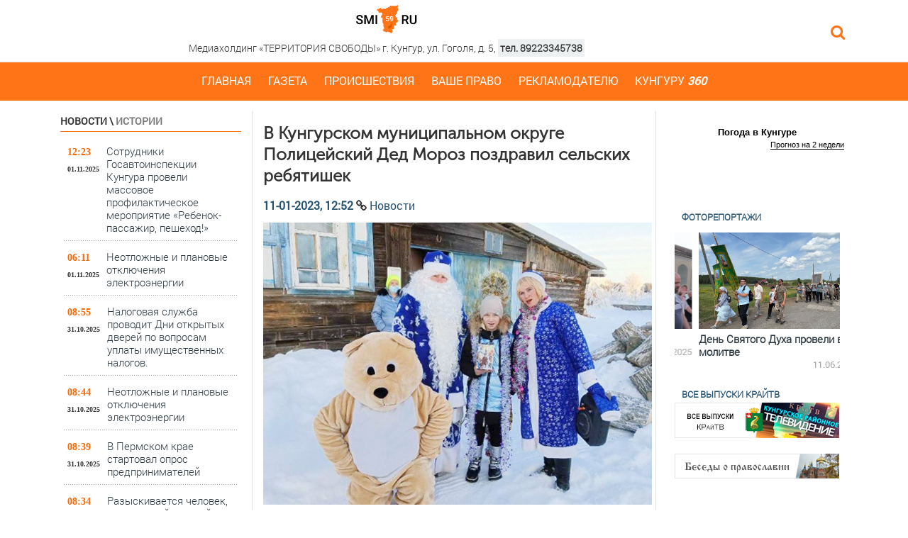

--- FILE ---
content_type: text/html; charset=utf-8
request_url: https://smi59.ru/main/16947-v-kungurskom-municipalnom-okruge-policejskij-ded-moroz-pozdravil-selskih-rebjatishek-.html
body_size: 11809
content:
<!DOCTYPE html>
<html>
<!--#include virtual="/sape1.php" -->

<head>
	<title>В Кунгурском муниципальном округе Полицейский Дед Мороз поздравил сельских ребятишек  » Новости Кунгурского округа</title>
<meta name="charset" content="utf-8">
<meta name="title" content="В Кунгурском муниципальном округе Полицейский Дед Мороз поздравил сельских ребятишек  » Новости Кунгурского округа">
<meta name="description" content="Кунгурский муниципальный округ поддерживает проведение традиционной акции МВД «Полицейский Дед Мороз». В Новогодние и Рождественские праздники сельские стражи порядка посещают семьи, состоящие на ведомственном учете, и находящиеся в сложном социальном положении. В селе Серга сотрудники местного">
<meta name="keywords" content="Кунгурский, вместе, полиции, местного, акции, подарки, детям, учителей, волшебники, Зимние, Досуга, Центра, специалисты, присоединились, проведению, Калинино, радовать, родителей, успехами, помощником">
<meta name="generator" content="DataLife Engine (https://dle-news.ru)">
<link rel="canonical" href="https://smi59.ru/main/16947-v-kungurskom-municipalnom-okruge-policejskij-ded-moroz-pozdravil-selskih-rebjatishek-.html">
<link rel="alternate" type="application/rss+xml" title="Новости Кунгурского округа" href="https://smi59.ru/rss.xml">
<link rel="search" type="application/opensearchdescription+xml" title="Новости Кунгурского округа" href="https://smi59.ru/index.php?do=opensearch">
<meta property="twitter:title" content="В Кунгурском муниципальном округе Полицейский Дед Мороз поздравил сельских ребятишек  » Новости Кунгурского округа">
<meta property="twitter:url" content="https://smi59.ru/main/16947-v-kungurskom-municipalnom-okruge-policejskij-ded-moroz-pozdravil-selskih-rebjatishek-.html">
<meta property="twitter:card" content="summary_large_image">
<meta property="twitter:image" content="https://smi59.ru/uploads/posts/2023-01/screenshot_4.jpg">
<meta property="twitter:description" content="Кунгурский муниципальный округ поддерживает проведение традиционной акции МВД «Полицейский Дед Мороз». В Новогодние и Рождественские праздники сельские стражи порядка посещают семьи, состоящие на ведомственном учете, и находящиеся в сложном социальном положении. В селе Серга сотрудники местного">
<meta property="og:type" content="article">
<meta property="og:site_name" content="Новости Кунгурского округа">
<meta property="og:title" content="В Кунгурском муниципальном округе Полицейский Дед Мороз поздравил сельских ребятишек  » Новости Кунгурского округа">
<meta property="og:url" content="https://smi59.ru/main/16947-v-kungurskom-municipalnom-okruge-policejskij-ded-moroz-pozdravil-selskih-rebjatishek-.html">
<meta property="og:image" content="https://smi59.ru/uploads/posts/2023-01/screenshot_4.jpg">
<meta property="og:description" content="Кунгурский муниципальный округ поддерживает проведение традиционной акции МВД «Полицейский Дед Мороз». В Новогодние и Рождественские праздники сельские стражи порядка посещают семьи, состоящие на ведомственном учете, и находящиеся в сложном социальном положении. В селе Серга сотрудники местного">

<script src="/engine/classes/min/index.php?g=general&amp;v=0ccb8"></script>
<script src="/engine/classes/min/index.php?f=engine/classes/js/jqueryui.js,engine/classes/js/dle_js.js&amp;v=0ccb8" defer></script>
<script type="application/ld+json">{"@context":"https://schema.org","@graph":[{"@type":"BreadcrumbList","@context":"https://schema.org/","itemListElement":[{"@type":"ListItem","position":1,"item":{"@id":"https://smi59.ru/","name":"Новости Кунгурского округа"}},{"@type":"ListItem","position":2,"item":{"@id":"https://smi59.ru/main/","name":"Новости"}},{"@type":"ListItem","position":3,"item":{"@id":"https://smi59.ru/main/16947-v-kungurskom-municipalnom-okruge-policejskij-ded-moroz-pozdravil-selskih-rebjatishek-.html","name":"В Кунгурском муниципальном округе Полицейский Дед Мороз поздравил сельских ребятишек "}}]}]}</script>

	<meta name="HandheldFriendly" content="true">
	<meta name="format-detection" content="telephone=no">
	<meta name="viewport" content="user-scalable=no, initial-scale=1.0, maximum-scale=1.0, width=device-width">
	<meta name="apple-mobile-web-app-capable" content="yes">
	<meta name="apple-mobile-web-app-status-bar-style" content="default">
	<link rel="shortcut icon" href="/templates/Default/images/favicon.ico">
	<meta name="yandex-tableau-widget" content="logo=//smi59.ru/logo.png, color=#ff7416, feed=feed.json" />
	<link href="/templates/Default/css/engine.css" type="text/css" rel="stylesheet">
	<link rel="stylesheet" id="styleClassic" href="/templates/Default/css/social-likes_birman.css">
	<link href="/templates/Default/libs/bootstrap/bootstrap-grid-3.3.1.min.css" type="text/css" rel="stylesheet">
	<link href="/templates/Default/libs/font-awesome-4.2.0/css/font-awesome.min.css" type="text/css" rel="stylesheet">
	<link href="/templates/Default/libs/fancybox/jquery.fancybox.css" type="text/css" rel="stylesheet">
	<link href="/templates/Default/libs/owl-carousel/owl.carousel.css" type="text/css" rel="stylesheet">
	<link href="/templates/Default/libs/countdown/jquery.countdown.css" type="text/css" rel="stylesheet">
	<link href="/templates/Default/css/fonts.css" type="text/css" rel="stylesheet">
	<link href="/templates/Default/css/main.css?v=1" type="text/css" rel="stylesheet">
	<link href="/templates/Default/css/media.css" type="text/css" rel="stylesheet">
	<link href="/templates/Default/css/magnific-popup.css" type="text/css" rel="stylesheet">
	<script data-ad-client="ca-pub-2916921879386387" async
		src="https://pagead2.googlesyndication.com/pagead/js/adsbygoogle.js"></script>
    <!-- Yandex.RTB -->
<script>window.yaContextCb=window.yaContextCb||[]</script>
<script src="https://yandex.ru/ads/system/context.js" async></script>
</head>

<body>

	<header class="top_header">
		<div class="soc">
			<div class="container">
					<div class="logo2">
						<a href="/"><img src="/templates/Default/images/logo.svg" alt=""></a>
					</div>

				<div class="col-md-10">
					<div class="logo">
						<a href="/"><img src="/templates/Default/images/logo.svg" alt=""></a>
					</div>
					<div class="info">Медиахолдинг «ТЕРРИТОРИЯ СВОБОДЫ» г. Кунгур, ул. Гоголя, д. 5, <b
							style="background: #ecf0f1; padding: 3px;">тел. 89223345738</b></div>
				</div>
				<div class="col-md-2">
					<div class="user">
						
						<!-- #login -->
						<a href="/index.php?do=search"><i class="fa fa-search" aria-hidden="true"></i></a>
					</div>
				</div>

			</div>
		</div>
		<div class="header-top">
			<div class="container">
				<div class="col-md-12">
					<div class="row">
						<nav class="menu">
							<button class="menu_button hidden-lg">
								<i class="fa fa-bars" aria-hidden="true"></i>
							</button>
							<ul>
								<li><a href="/">Главная</a></li>
								<li><a href="" onclick="return false">Газета</a>
									<ul class="subtopmenu">
										<li><a href="//smi59.ru/gazeta/preview/">Анонсы</a></li>
										<li><a href="//smi59.ru/gazeta/pravoslavie/">Православие</a></li>
										<li><a href="//smi59.ru/gazeta/biznespredprinimatelstvo/">Предпринимательство</a>
										</li>
										<li><a href="//smi59.ru/gazeta/arhiv-gazety">Архив газеты</a></li>
										<li><a href="//smi59.ru/politika">Политика</a></li>
										<li><a href="//smi59.ru/gazeta/proekty/">Проекты</a></li>
										<li><a href="//smi59.ru/ekonomika">Экономика</a></li>
										<li><a href="//smi59.ru/obschestvo">Общество</a></li>
										<li><a href="//smi59.ru/kultura/">Культура</a></li>
										<li><a href="//smi59.ru/sport/">Спорт</a></li>
										<li><a href="//smi59.ru/mnenie-imeyu">Мнение имею</a></li>
									</ul>
								</li>
								<li><a href="//smi59.ru/proisshestviya">Происшествия</a></li>
								<li><a href="//smi59.ru/vashe-pravo/">Ваше право</a></li>
								<li><a href="//smi59.ru/stoimost-uslug.html">Рекламодателю</a></li>
								<li><a href="//smi59.ru/kungur-355/">Кунгуру <i><b>360</b></i></a></li>
							</ul>
						</nav>
					</div>
				</div>
			</div>
		</div>

		<div class="main">
			<div class="container">
				<div class="mobi_con">
					<div class="col-md-3">
						<div class="short">
							<div class="korpus">
								<input type="radio" name="odin" checked="checked" id="vkl1" /><label for="vkl1">Новости</label> \ <input
									type="radio" name="odin" id="vkl2" /><label for="vkl2" style="color: #797979;">Истории</label>
								<div><div class="lenta">
	<div class="lenta-date">12:23 <p>01.11.2025</p></div> <a href="https://smi59.ru/20987-sotrudniki-gosavtoinspekcii-kungura-proveli-massovoe-profilakticheskoe-meroprijatie-rebenok-passazhir-peshehod.html">Сотрудники Госавтоинспекции Кунгура провели массовое профилактическое мероприятие «Ребенок-пассажир, пешеход!»</a>
	
</div><div class="lenta">
	<div class="lenta-date">06:11 <p>01.11.2025</p></div> <a href="https://smi59.ru/neotlozhnye-i-planovye-otkljuchenija/20986-neotlozhnye-i-planovye-otkljuchenija-jelektrojenergii.html">Неотложные и плановые отключения электроэнергии</a>
	
</div><div class="lenta">
	<div class="lenta-date">08:55 <p>31.10.2025</p></div> <a href="https://smi59.ru/preview/20985-nalogovaja-sluzhba-provodit-dni-otkrytyh-dverej-po-voprosam-uplaty-imuschestvennyh-nalogov-.html">Налоговая служба проводит Дни открытых дверей по вопросам уплаты имущественных налогов.   </a>
	
</div><div class="lenta">
	<div class="lenta-date">08:44 <p>31.10.2025</p></div> <a href="https://smi59.ru/neotlozhnye-i-planovye-otkljuchenija/20984-neotlozhnye-i-planovye-otkljuchenija-jelektrojenergii.html">Неотложные и плановые отключения электроэнергии</a>
	
</div><div class="lenta">
	<div class="lenta-date">08:39 <p>31.10.2025</p></div> <a href="https://smi59.ru/glavnaya-novost/20983-v-permskom-krae-startoval-opros-predprinimatelej.html">В Пермском крае стартовал опрос предпринимателей</a>
	
</div><div class="lenta">
	<div class="lenta-date">08:34 <p>30.10.2025</p></div> <a href="https://smi59.ru/objavlenija/20981-razyskivaetsja-chelovek-stradajuschij-poterej-pamjati.html">Разыскивается человек, страдающий потерей памяти</a>
	
</div><div class="lenta">
	<div class="lenta-date">08:01 <p>30.10.2025</p></div> <a href="https://smi59.ru/neotlozhnye-i-planovye-otkljuchenija/20982-neotlozhnye-i-planovye-otkljuchenija-jelektrojenergii.html">Неотложные и плановые отключения электроэнергии</a>
	
</div><div class="lenta">
	<div class="lenta-date">15:59 <p>29.10.2025</p></div> <a href="https://smi59.ru/main/20980-gosavtoinspekcija-prizvala-voditelej-smenit-rezinu-iz-za-uhudshenija-pogody.html">Госавтоинспекция призвала водителей сменить резину из-за ухудшения погоды</a>
	
</div><div class="lenta">
	<div class="lenta-date">15:49 <p>29.10.2025</p></div> <a href="https://smi59.ru/obschestvo/20979-sobljudajte-mery-pozharnoj-bezopasnosti.html">Соблюдайте меры пожарной безопасности</a>
	
</div><div class="lenta">
	<div class="lenta-date">13:41 <p>29.10.2025</p></div> <a href="https://smi59.ru/proisshestviya/20978-za-dvizhenie-po-trotuaru.html">За движение по тротуару</a>
	
</div><div class="lenta">
	<div class="lenta-date">08:46 <p>29.10.2025</p></div> <a href="https://smi59.ru/neotlozhnye-i-planovye-otkljuchenija/20977-neotlozhnye-i-planovye-otkljuchenija-jelektrojenergii.html">Неотложные и плановые отключения электроэнергии</a>
	
</div><div class="lenta">
	<div class="lenta-date">08:41 <p>29.10.2025</p></div> <a href="https://smi59.ru/objavlenija/20976-splanirujte-poseschenie-gosavtoinspekcii.html">Спланируйте посещение Госавтоинспекции</a>
	
</div><a href="/lastnews/"
										class="allnews">все новости <i class="fa fa-angle-right" aria-hidden="true"></i></a></div>
								<div><div class="lenta">
	<div class="lenta-date">15:08 <p>18.09.2022</p></div> <a href="https://smi59.ru/obrazovanie/16281-kungurskie-imena-rossijskoj-imperii-ljubov-k-rodnomu-gorodu-i-narodu.html">Кунгурские имена Российской Империи:  Любовь к родному городу и народу</a>
	
</div><div class="lenta">
	<div class="lenta-date">10:41 <p>23.04.2022</p></div> <a href="https://smi59.ru/istorii/15148-nebesnaja-jarmarka-nachalo-chast-5.html">НЕБЕСНАЯ ЯРМАРКА. Начало. Часть 5</a>
	
</div><div class="lenta">
	<div class="lenta-date">13:55 <p>26.12.2021</p></div> <a href="https://smi59.ru/obschestvo/13925-istorija-s-geografiej-troelga-vremena-i-sudby.html">История с географией. Троельга: времена и судьбы</a>
	
</div><div class="lenta">
	<div class="lenta-date">15:30 <p>28.10.2021</p></div> <a href="https://smi59.ru/obschestvo/13280-meroprijatija-ko-dnju-pamjati-zhertv-politicheskih-repressij.html">Мероприятия ко дню памяти жертв политических репрессий</a>
	
</div><div class="lenta">
	<div class="lenta-date">06:03 <p>25.07.2021</p></div> <a href="https://smi59.ru/obschestvo/12442-kungurskij-okrug-semsovhoz.html">Кунгурский округ: СЕМСОВХОЗ</a>
	
</div><div class="lenta">
	<div class="lenta-date">10:01 <p>18.04.2021</p></div> <a href="https://smi59.ru/obschestvo/11707-kungurskij-okrug-pashija.html">Кунгурский округ: ПАШИЯ</a>
	
</div><div class="lenta">
	<div class="lenta-date">16:36 <p>19.12.2020</p></div> <a href="https://smi59.ru/kultura/10724-samorodok-kungurskoy-zemli.html">Самородок Кунгурской земли</a>
	
</div><div class="lenta">
	<div class="lenta-date">16:29 <p>07.11.2020</p></div> <a href="https://smi59.ru/glavnaya-novost/10287-istoriya-kungura-zhizni-vsey-perevorot.html">История Кунгура: Жизни всей переворот</a>
	
</div><div class="lenta">
	<div class="lenta-date">10:02 <p>27.10.2019</p></div> <a href="https://smi59.ru/arhiv/kmr/7333-istoriya-zemli-kungurskoy-kosobanovskaya-storonka.html">История Земли Кунгурской:  Кособановская сторонка</a>
	
</div><div class="lenta">
	<div class="lenta-date">18:30 <p>31.08.2018</p></div> <a href="https://smi59.ru/istorii/5938-veterany-kungurskogo-komsomola-gotovyatsya-k-100-letiyu-organizacii.html">Ветераны Кунгурского комсомола готовятся к 100-летию организации</a>
	
</div><div class="lenta">
	<div class="lenta-date">16:57 <p>27.08.2018</p></div> <a href="https://smi59.ru/istorii/5915-k-yubileyu-sibirskogo-trakta.html">К юбилею Сибирского тракта</a>
	
</div><div class="lenta">
	<div class="lenta-date">08:13 <p>12.08.2018</p></div> <a href="https://smi59.ru/istorii/5778-urozhenka-kungurskogo-rayona-zaschitila-proekt-na-forume-ivolga.html">Уроженка Кунгурского района защитила проект на форуме «iВолга»</a>
	
</div>
									<a href="//smi59.ru/istorii/" class="allnews">все истории <i class="fa fa-angle-right"
											aria-hidden="true"></i></a>
								</div>
							</div>
						</div>
						<div class="soci">
							<br>
							<div class="block">
								<div class="bb-title">
									<h3 class="h3">Мы в соц. сетях</h3>
								</div>
								<div id="raz">
									<div><span><i class="fa fa-vk" aria-hidden="true"></i></span>
										<a href="https://vk.com/smi59/" target="_blank"><img src="//smi59.ru/uploads/img/vk.png"
												style=" width: 223px; "></a>
									</div>
									<div><span><i class="fa fa-odnoklassniki" aria-hidden="true"></i></span>
										<a href="https://ok.ru/ikungur/" target="_blank"><img src="//smi59.ru/uploads/img/ok.jpeg"
												style=" width: 223px; "></a>
									</div>
								</div>
							</div>
						</div>
						<br>  
						<!-- Yandex.RTB R-A-230869-1 -->
						
						<div class="pw-buttons"></div>

						 
                        <!-- Yandex.RTB R-A-462799-4 -->
<div id="yandex_rtb_R-A-462799-4"></div>
<script>
window.yaContextCb.push(()=>{
	Ya.Context.AdvManager.render({
		"blockId": "R-A-462799-4",
		"renderTo": "yandex_rtb_R-A-462799-4"
	})
})
</script>
					</div>
				</div>
				<div class="col-md-6">
					   
					<div class="grid-9">
						   <article class="box story fullstory">
	<div class="box_in">
		<h1 class="title">В Кунгурском муниципальном округе Полицейский Дед Мороз поздравил сельских ребятишек </h1>

		<div class="category">
			<time datetime="2023-01-11" class="grey"><a href="https://smi59.ru/2023/01/11/" ><b>11-01-2023, 12:52</b></a></time>
			<i class="fa fa-link" aria-hidden="true"></i> <a href="https://smi59.ru/main/">Новости</a>
		</div>

		<div class="text">
			<p><b><img src="/uploads/posts/2023-01/screenshot_4.jpg" alt="" style="display:block;margin-left:auto;margin-right:auto;"> Кунгурский муниципальный округ поддерживает проведение традиционной акции МВД «Полицейский Дед Мороз». В Новогодние и Рождественские праздники сельские стражи порядка посещают семьи, состоящие на ведомственном учете, и находящиеся в сложном социальном положении. </b><br>В селе Серга сотрудники местного пункта полиции в костюмах Деда Мороза и Снегурочки с мешком сладких подарков посетили несколько семей, где дети, нуждаются в особом внимании и заботе. <br>Дети с удовольствием участвовали в играх, отвечали на вопросы, а сказочный волшебник Дед Мороз вручал детям долгожданные подарки. Снегурочка - инспектор отдела по делам несовершеннолетних капитан полиции Любовь Лежнева пожелала ребятам безопасных новогодних каникул, напутствовала мальчиков и девочек хорошо учиться, развивать свои таланты, радовать успехами родителей и учителей.<br>В селе Калинино к проведению акции МВД присоединились специалисты местного Центра Досуга. Зимние волшебники вместе со своим помощником Медведем подарили детям не только подарки, но и ощущение веселого праздника и волшебства. В предвкушении чудесного визита встречать «Полицейского Деда Мороза» дети выходили на улицу. Под зажигательную музыку ребята танцевали и веселились вместе со сказочными героями, пели новогодние песни и получали сладкие гостинцы. </p>
<p><b>Пресс-служба МО МВД России "Кунгурский"</b></p>
			<p style="color:#CEC6CE;font-size:9px;"></p>
			<div class="value_foto">
				<p>
					
				</p>
			</div>
			<div
				style="padding: 20px; display: inline-block; float: right; text-align: right; font-size: 14px; color: #6d6d6d; line-height: 1.3em;">
				Если вы нашли ошибку на сайте:<br>
				<b>1.</b> выделите текст с ошибкой
				<b>2.</b> нажмите Ctrl + Enter
				<b>3.</b> напишите комментарий
			</div>
			<div style="border-top: dashed 1px #d6d6d6;padding:10px 0 0 0;"></div>
			<div class="social-likes">
				<!-- <div class="facebook" title="Поделиться ссылкой на Фейсбуке">Facebook</div> -->
				<div class="twitter" title="Поделиться ссылкой в Твиттере">Twitter</div>
				<div class="vkontakte" title="Поделиться ссылкой во Вконтакте">Вконтакте</div>
				<div class="odnoklassniki" title="Поделиться ссылкой в Одноклассниках">Одноклассники</div>
			</div>
			<div style="border-bottom: dashed 1px #d6d6d6;padding:10px 0 0 0;"></div>
			
		</div>
		 
	</div>

</article>

<div class="block">
	<div class="bb-title">
		<h3 class="h3">ЧИТАЙТЕ ТАКЖЕ:</h3>
	</div>
	<div class="slider_container">
		<div class="next_button"><i class="fa fa-angle-double-right" aria-hidden="true"></i></div>
		<div class="carousel">
			<div class="moneu4">
	<div class="main-image-moneu4">
<a href="https://smi59.ru/main/7893-policeyskiy-ded-moroz-darit-podarki-kungurskim-detishkam.html" class="top-photo4" href="{full-link}" title="Полицейский Дед Мороз дарит подарки кунгурским детишкам" style="background-image: url(https://smi59.ru/uploads/posts/2020-01/thumbs/1577959527_dsc_0418.jpg)">
		<div class="story_info">02.01.2020 <div class="prsm"></div></div>
		</a>
		<div class="main-nw-moneu">
			<a href="https://smi59.ru/main/7893-policeyskiy-ded-moroz-darit-podarki-kungurskim-detishkam.html">Полицейский Дед Мороз дарит подарки кунгурским детишкам</a>
		</div>
	</div>
</div><div class="moneu4">
	<div class="main-image-moneu4">
<a href="https://smi59.ru/main/6633-v-kungure-policeyskiy-ded-moroz-pomogaet-nuzhdayuschimsya.html" class="top-photo4" href="{full-link}" title="В Кунгуре Полицейский Дед Мороз помогает нуждающимся" style="background-image: url(http://smi59.ru/uploads/posts/2019-01/medium/1546510709_dsc_0326.jpg)">
		<div class="story_info">03.01.2019 <div class="prsm"></div></div>
		</a>
		<div class="main-nw-moneu">
			<a href="https://smi59.ru/main/6633-v-kungure-policeyskiy-ded-moroz-pomogaet-nuzhdayuschimsya.html">В Кунгуре Полицейский Дед Мороз помогает нуждающимся</a>
		</div>
	</div>
</div><div class="moneu4">
	<div class="main-image-moneu4">
<a href="https://smi59.ru/main/14007-v-kungure-deti-poluchajut-podarki-ot-policejskogo-deda-moroza.html" class="top-photo4" href="{full-link}" title="В Кунгуре дети получают подарки от Полицейского Деда Мороза" style="background-image: url(https://smi59.ru/uploads/posts/2022-01/1641627652_dsc_0065.jpg)">
		<div class="story_info">08.01.2022 <div class="prsm"></div></div>
		</a>
		<div class="main-nw-moneu">
			<a href="https://smi59.ru/main/14007-v-kungure-deti-poluchajut-podarki-ot-policejskogo-deda-moroza.html">В Кунгуре дети получают подарки от Полицейского Деда Мороза</a>
		</div>
	</div>
</div><div class="moneu4">
	<div class="main-image-moneu4">
<a href="https://smi59.ru/obschestvo/10840-policejskij-ded-moroz-shagaet-po-kunguru.html" class="top-photo4" href="{full-link}" title="Полицейский Дед Мороз шагает по Кунгуру" style="background-image: url(https://smi59.ru/uploads/posts/2021-01/medium/1609729497_8.jpg)">
		<div class="story_info">04.01.2021 <div class="prsm"></div></div>
		</a>
		<div class="main-nw-moneu">
			<a href="https://smi59.ru/obschestvo/10840-policejskij-ded-moroz-shagaet-po-kunguru.html">Полицейский Дед Мороз шагает по Кунгуру</a>
		</div>
	</div>
</div><div class="moneu4">
	<div class="main-image-moneu4">
<a href="https://smi59.ru/glavnaya-novost/4200-kungur-prisoedinilsya-k-akcii-policeyskiy-ded-moroz.html" class="top-photo4" href="{full-link}" title="Кунгур присоединился к акции «Полицейский Дед Мороз»" style="background-image: url(http://smi59.ru/uploads/posts/2017-12/medium/1514525433_dsc_0258.jpg)">
		<div class="story_info">29.12.2017 <div class="prsm"></div></div>
		</a>
		<div class="main-nw-moneu">
			<a href="https://smi59.ru/glavnaya-novost/4200-kungur-prisoedinilsya-k-akcii-policeyskiy-ded-moroz.html">Кунгур присоединился к акции «Полицейский Дед Мороз»</a>
		</div>
	</div>
</div>
		</div>
	</div>
</div>
<br>

<div class="comments ignore-select">
	<div class="box">
		
		<div class="com_list">
			<!--dlecomments-->
		</div>
	</div>
	<!--dlenavigationcomments-->
	<div class="box">
		<!--dleaddcomments-->
	</div>
</div>
					</div>
					
					<br>
				</div>
				<div class="col-md-3">
<!-- <div class="block">
<div class="bb-title">
<h3 class="h3"><a href="http://smi59.ru/stoimost-uslug.html"><small>Реклама</small></a></h3>
</div>
	<img src="/uploads/rkl/rekl2.jpg" alt="" max-width="232px" width="100%">
</div> -->
					<br>
					<!-- Gismeteo informer START -->
					<link rel="stylesheet" type="text/css"
						href="https://nst1.gismeteo.ru/assets/flat-ui/legacy/css/informer.min.css">
					<div id="gsInformerID-48gSC24iDIg4uY" class="gsInformer" style="width:255px;height:105px">
						<div class="gsIContent">
							<div id="cityLink">
								<a href="https://www.gismeteo.ru/weather-kungur-4492/" target="_blank">Погода в
									Кунгуре</a>
							</div>
							<div class="gsLinks">
								<table>
									<tr>
										<td>
											<div class="leftCol">
												<a href="https://www.gismeteo.ru/" target="_blank">
													<img alt="Gismeteo" title="Gismeteo"
														src="https://nst1.gismeteo.ru/assets/flat-ui/img/logo-mini2.png" align="middle"
														border="0" />
													<span>Gismeteo</span>
												</a>
											</div>
											<div class="rightCol">
												<a href="https://www.gismeteo.ru/weather-kungur-4492/2-weeks/" target="_blank">Прогноз на 2
													недели</a>
											</div>
										</td>
									</tr>
								</table>
							</div>
						</div>
					</div>
					<script async src="https://www.gismeteo.ru/api/informer/getinformer/?hash=48gSC24iDIg4uY"
						type="text/javascript"></script>
					<!-- Gismeteo informer END -->
					<br>

					<div class="block">
						<div class="bb-title">
							<h3 class="h3"><a href="//smi59.ru/fotoreportazh/">Фоторепортажи</a></h3>
						</div>
						<div id="owl-demo-1"><div class="lenta">
<div class="main-image-nw">
<a href="https://smi59.ru/pravoslavie/20500-ves-den-s-bogom.html"><a class="top-photo" href="https://smi59.ru/pravoslavie/20500-ves-den-s-bogom.html" title="Весь день с Богом!" style="background-image: url(https://smi59.ru/uploads/posts/2025-07/photo_2025-07-01_08-24-41-2.jpg)"></a></a>
</div>
<div class="main-nw-nw2">
<a href="https://smi59.ru/pravoslavie/20500-ves-den-s-bogom.html"><b>Весь день с Богом!</b></a>
<small style="float: right; color: #a7a7a7;">01.07.2025</small>
</div>
</div><div class="lenta">
<div class="main-image-nw">
<a href="https://smi59.ru/pravoslavie/20445-den-svjatogo-duha-proveli-v-molitve.html"><a class="top-photo" href="https://smi59.ru/pravoslavie/20445-den-svjatogo-duha-proveli-v-molitve.html" title="День Святого Духа провели в молитве" style="background-image: url(https://smi59.ru/uploads/posts/2025-06/5jer1oumfb_4chztzhzpf8tleiehndcx7mcvlq8dv487gs3bl9wf5x4w7j_4ucbjj9aywignpjole9oh5zmjbmbn.jpg)"></a></a>
</div>
<div class="main-nw-nw2">
<a href="https://smi59.ru/pravoslavie/20445-den-svjatogo-duha-proveli-v-molitve.html"><b>День Святого Духа провели в молитве</b></a>
<small style="float: right; color: #a7a7a7;">11.06.2025</small>
</div>
</div><div class="lenta">
<div class="main-image-nw">
<a href="https://smi59.ru/pravoslavie/18850-malyj-podvig-radi-bolshogo-dela.html"><a class="top-photo" href="https://smi59.ru/pravoslavie/18850-malyj-podvig-radi-bolshogo-dela.html" title="Малый подвиг ради большого дела" style="background-image: url(https://smi59.ru/uploads/posts/2024-06/20240624_153926.jpg)"></a></a>
</div>
<div class="main-nw-nw2">
<a href="https://smi59.ru/pravoslavie/18850-malyj-podvig-radi-bolshogo-dela.html"><b>Малый подвиг ради большого дела</b></a>
<small style="float: right; color: #a7a7a7;">27.06.2024</small>
</div>
</div><div class="lenta">
<div class="main-image-nw">
<a href="https://smi59.ru/main/18533-kupola-nad-vratami.html"><a class="top-photo" href="https://smi59.ru/main/18533-kupola-nad-vratami.html" title="Купола над вратами" style="background-image: url(https://smi59.ru/uploads/posts/2024-04/img_0789.jpg)"></a></a>
</div>
<div class="main-nw-nw2">
<a href="https://smi59.ru/main/18533-kupola-nad-vratami.html"><b>Купола над вратами</b></a>
<small style="float: right; color: #a7a7a7;">01.04.2024</small>
</div>
</div></div>
					</div>
					<br>
					<div class="block">
						<div class="bb-title">
							<h3 class="h3"><a href="//smi59.ru/kraytv/">Все выпуски КРайТВ</a></h3>
						</div>
						<a href="//smi59.ru/kraytv/"><img src="/templates/Default/img/2.png" alt=""></a>
                        <br><br>
                        <a href="//smi59.ru/besedy_o_pravoslavii.html"><img src="/templates/Default/img/3.png" alt=""></a>
					</div>
					<br>
					<br>
					<div class="block">
						<div class="bb-title">
							<h3 class="h3"><i class="fa fa-link" aria-hidden="true"></i></h3>
						</div>
						<a href="https://vk.com/monastir_kungur" target="_blank">
							Иоанно-Предтеченский женский монастырь г.Кунгура
						</a>
					</div>
					<div class="block">
						
					</div>
					 
                     
                    <!-- Yandex.RTB R-A-462799-1 -->
<div id="yandex_rtb_R-A-462799-1"></div>
<script>
window.yaContextCb.push(()=>{
	Ya.Context.AdvManager.render({
		"blockId": "R-A-462799-1",
		"renderTo": "yandex_rtb_R-A-462799-1"
	})
})
</script>
				</div>
			</div>
		</div>
		<footer class="footer">
			<div class="container">
				<div class="col-md-12">
					<div class="block">
						<div class="bb-title">
							<h3 class="h3" style="background:#f5f5f5;"><a href="//smi59.ru/afisha/">Афиша</a></h3>
						</div>
						<div class="next_button_7"><i class="fa fa-angle-double-right" aria-hidden="true"></i></div>
						<div id="owl-demo-7"><div class="lenta">
<div class="main-image-nw">
<a href="https://smi59.ru/afisha/18998-vi-mezhdunarodnyj-festival-pravoslavnoj-kultury-svet-belogorja-projdet-17-avgusta-v-permskom-krae.html"><a class="top-photo" href="https://smi59.ru/afisha/18998-vi-mezhdunarodnyj-festival-pravoslavnoj-kultury-svet-belogorja-projdet-17-avgusta-v-permskom-krae.html" title="VI Международный фестиваль православной культуры «Свет Белогорья» пройдет 17 августа в Пермском крае" style="background-image: url(https://smi59.ru/uploads/posts/2024-08/photo_2024_08_13_10_26_38.jpg)"></a></a>
</div>
<div class="main-nw-nw2">
<a href="https://smi59.ru/afisha/18998-vi-mezhdunarodnyj-festival-pravoslavnoj-kultury-svet-belogorja-projdet-17-avgusta-v-permskom-krae.html"><b>VI Международный фестиваль православной культуры «Свет Белогорья» пройдет 17 августа в Пермском крае</b></a>
</div>
</div><div class="lenta">
<div class="main-image-nw">
<a href="https://smi59.ru/afisha/18277-ot-sessii-do-sessii-filmy-i-serialy-dlja-permjakov-pro-veselye-studencheskie-gody.html"><a class="top-photo" href="https://smi59.ru/afisha/18277-ot-sessii-do-sessii-filmy-i-serialy-dlja-permjakov-pro-veselye-studencheskie-gody.html" title="От сессии до сессии: фильмы и сериалы для пермяков про весёлые студенческие годы" style="background-image: url(https://smi59.ru/uploads/posts/2024-01/_akademija-vampirov.jpg)"></a></a>
</div>
<div class="main-nw-nw2">
<a href="https://smi59.ru/afisha/18277-ot-sessii-do-sessii-filmy-i-serialy-dlja-permjakov-pro-veselye-studencheskie-gody.html"><b>От сессии до сессии: фильмы и сериалы для пермяков про весёлые студенческие годы</b></a>
</div>
</div><div class="lenta">
<div class="main-image-nw">
<a href="https://smi59.ru/preview/17679-belaja-gora-zhdet-gostej.html"><a class="top-photo" href="https://smi59.ru/preview/17679-belaja-gora-zhdet-gostej.html" title="Белая Гора ждёт гостей" style="background-image: url(https://smi59.ru/uploads/posts/2023-08/1691647169_3xijvnfrezs.jpg)"></a></a>
</div>
<div class="main-nw-nw2">
<a href="https://smi59.ru/preview/17679-belaja-gora-zhdet-gostej.html"><b>Белая Гора ждёт гостей</b></a>
</div>
</div><div class="lenta">
<div class="main-image-nw">
<a href="https://smi59.ru/preview/17454-uznaem-luchshih-gonschikov-i-avtoledi-i-bolelschikov.html"><a class="top-photo" href="https://smi59.ru/preview/17454-uznaem-luchshih-gonschikov-i-avtoledi-i-bolelschikov.html" title="Узнаем лучших гонщиков и ...автоледи, и болельщиков" style="background-image: url(https://smi59.ru/uploads/posts/2023-05/uhab.jpg)"></a></a>
</div>
<div class="main-nw-nw2">
<a href="https://smi59.ru/preview/17454-uznaem-luchshih-gonschikov-i-avtoledi-i-bolelschikov.html"><b>Узнаем лучших гонщиков и ...автоледи, и болельщиков</b></a>
</div>
</div><div class="lenta">
<div class="main-image-nw">
<a href="https://smi59.ru/afisha/17451-festivalnoe-leto-2023-v-prikame.html"><a class="top-photo" href="https://smi59.ru/afisha/17451-festivalnoe-leto-2023-v-prikame.html" title="Фестивальное лето-2023 в Прикамье" style="background-image: url(https://smi59.ru/uploads/posts/2023-05/xhlqhbtqn_jxwar3rpxfbitedoqhg0sbvvrzrwqru4q8yxedj8bnwt-atpcq6tyfxdbzrk9vumvqwruxaalb9nvd.jpg)"></a></a>
</div>
<div class="main-nw-nw2">
<a href="https://smi59.ru/afisha/17451-festivalnoe-leto-2023-v-prikame.html"><b>Фестивальное лето-2023 в Прикамье</b></a>
</div>
</div><div class="lenta">
<div class="main-image-nw">
<a href="https://smi59.ru/afisha/17212-permjaki-smogut-priobresti-bilety-na-igry-pervoj-ligi-kvn-bez-komissii-.html"><a class="top-photo" href="https://smi59.ru/afisha/17212-permjaki-smogut-priobresti-bilety-na-igry-pervoj-ligi-kvn-bez-komissii-.html" title="Пермяки смогут приобрести билеты на игры Первой лиги КВН без комиссии   " style="background-image: url(https://smi59.ru/uploads/posts/2023-03/article19541.jpg)"></a></a>
</div>
<div class="main-nw-nw2">
<a href="https://smi59.ru/afisha/17212-permjaki-smogut-priobresti-bilety-na-igry-pervoj-ligi-kvn-bez-komissii-.html"><b>Пермяки смогут приобрести билеты на игры Первой лиги КВН без комиссии   </b></a>
</div>
</div><div class="lenta">
<div class="main-image-nw">
<a href="https://smi59.ru/preview/17017-vnimanie-konkurs-hranitel-peschery.html"><a class="top-photo" href="https://smi59.ru/preview/17017-vnimanie-konkurs-hranitel-peschery.html" title="Внимание! Конкурс &quot;Хранитель пещеры&quot;" style="background-image: url(https://smi59.ru/uploads/posts/2023-01/kungursk-kraja-konkurs-stalagmit.jpg)"></a></a>
</div>
<div class="main-nw-nw2">
<a href="https://smi59.ru/preview/17017-vnimanie-konkurs-hranitel-peschery.html"><b>Внимание! Конкурс &quot;Хранитель пещеры&quot;</b></a>
</div>
</div></div>
					</div>
					<br>
					<div class="row">
						<div class="copyright">
							<div class="col-md-8">
								При копировании материалов для интернет-изданий – обязательна прямая открытая для
								поисковых систем гиперссылка указывающая на главную страницу веб-сайта smi59.ru. Ссылка
								должна быть размещена в независимости от полного либо частичного использования
								материалов.
							</div>
						</div>
						<div class="counters">
							<div class="col-md-4">
								<!-- Yandex.Metrika informer -->
								<a href="https://metrika.yandex.ru/stat/?id=70931968&amp;from=informer" target="_blank"
									rel="nofollow"><img src="https://informer.yandex.ru/informer/70931968/3_0_FFFFFFFF_FFFFFFFF_0_visits"
										style="width:88px; height:31px; border:0;" alt="Яндекс.Метрика"
										title="Яндекс.Метрика: данные за сегодня (просмотры, визиты и уникальные посетители)"
										class="ym-advanced-informer" data-cid="70931968" data-lang="ru" /></a>
								<!-- /Yandex.Metrika informer -->

								<!-- Yandex.Metrika counter -->
								<script type="text/javascript">
									(function (m, e, t, r, i, k, a) {
										m[i] = m[i] || function () {
											(m[i].a = m[i].a || []).push(arguments)
										};
										m[i].l = 1 * new Date();
										k = e.createElement(t), a = e.getElementsByTagName(t)[0], k.async = 1, k.src = r, a.parentNode.insertBefore(k, a)
									})
										(window, document, "script", "https://mc.yandex.ru/metrika/tag.js", "ym");

									ym(70931968, "init", {
										clickmap: true,
										trackLinks: true,
										accurateTrackBounce: true,
										webvisor: true
									});
								</script>
								<noscript>
									<div><img src="https://mc.yandex.ru/watch/70931968" style="position:absolute; left:-9999px;" alt="" />
									</div>
								</noscript>
								<!-- /Yandex.Metrika counter -->


							</div>
						</div>
					</div>
				</div>
			</div>
		</footer>
		<div class="owl-carousel owl-theme">
			<div> Контент </div>
			<div> Контент </div>
			<div> Контент </div>
			<div> Контент </div>
			<div> Контент </div>
			<div> Контент </div>
			<div> Контент </div>
		</div>
	</header>
	<div class="hidden">
		<form id="login" class="pop_form">
			
		</form>
	</div>
	<script>
<!--
var dle_root       = '/';
var dle_admin      = '';
var dle_login_hash = '14d1f27da3bc614272f08a68b1afc6550803fb8c';
var dle_group      = 5;
var dle_skin       = 'Default';
var dle_wysiwyg    = '2';
var quick_wysiwyg  = '2';
var dle_min_search = '4';
var dle_act_lang   = ["Да", "Нет", "Ввод", "Отмена", "Сохранить", "Удалить", "Загрузка. Пожалуйста, подождите..."];
var menu_short     = 'Быстрое редактирование';
var menu_full      = 'Полное редактирование';
var menu_profile   = 'Просмотр профиля';
var menu_send      = 'Отправить сообщение';
var menu_uedit     = 'Админцентр';
var dle_info       = 'Информация';
var dle_confirm    = 'Подтверждение';
var dle_prompt     = 'Ввод информации';
var dle_req_field  = ["Заполните поле с именем", "Заполните поле с сообщением", "Заполните поле с темой сообщения"];
var dle_del_agree  = 'Вы действительно хотите удалить? Данное действие невозможно будет отменить';
var dle_spam_agree = 'Вы действительно хотите отметить пользователя как спамера? Это приведёт к удалению всех его комментариев';
var dle_c_title    = 'Отправка жалобы';
var dle_complaint  = 'Укажите текст Вашей жалобы для администрации:';
var dle_mail       = 'Ваш e-mail:';
var dle_big_text   = 'Выделен слишком большой участок текста.';
var dle_orfo_title = 'Укажите комментарий для администрации к найденной ошибке на странице:';
var dle_p_send     = 'Отправить';
var dle_p_send_ok  = 'Уведомление успешно отправлено';
var dle_save_ok    = 'Изменения успешно сохранены. Обновить страницу?';
var dle_reply_title= 'Ответ на комментарий';
var dle_tree_comm  = '0';
var dle_del_news   = 'Удалить статью';
var dle_sub_agree  = 'Вы действительно хотите подписаться на комментарии к данной публикации?';
var dle_captcha_type  = '0';
var dle_share_interesting  = ["Поделиться ссылкой на выделенный текст", "Twitter", "Facebook", "Вконтакте", "Прямая ссылка:", "Нажмите правой клавишей мыши и выберите «Копировать ссылку»"];
var DLEPlayerLang     = {prev: 'Предыдущий',next: 'Следующий',play: 'Воспроизвести',pause: 'Пауза',mute: 'Выключить звук', unmute: 'Включить звук', settings: 'Настройки', enterFullscreen: 'На полный экран', exitFullscreen: 'Выключить полноэкранный режим', speed: 'Скорость', normal: 'Обычная', quality: 'Качество', pip: 'Режим PiP'};
var allow_dle_delete_news   = false;

//-->
</script>

	<!--[if lt IE 9]>
	<script src="/templates/Default/libs/html5shiv/es5-shim.min.js"></script>
	<script src="/templates/Default/libs/html5shiv/html5shiv.min.js"></script>
	<script src="/templates/Default/libs/html5shiv/html5shiv-printshiv.min.js"></script>
	<script src="/templates/Default/libs/respond/respond.min.js"></script>
	<![endif]-->
	<script type="text/javascript" src="/templates/Default/js/lib.js"></script>
	<script type="text/javascript" src="/templates/Default/libs/jquery-mousewheel/jquery.mousewheel.min.js"></script>
	<script type="text/javascript" src="/templates/Default/libs/fancybox/jquery.fancybox.pack.js"></script>
	<script type="text/javascript" src="/templates/Default/libs/waypoints/waypoints-1.6.2.min.js"></script>
	<script type="text/javascript" src="/templates/Default/libs/scrollto/jquery.scrollTo.min.js"></script>
	<script type="text/javascript" src="/templates/Default/libs/owl-carousel/owl.carousel.min.js"></script>
	<script type="text/javascript" src="/templates/Default/libs/landing-nav/navigation.js"></script>
	<script type="text/javascript" src="/templates/Default/js/common.js"></script>
	<script type="text/javascript" src="/templates/Default/js/player.js"></script>
	<script type="text/javascript" src="/templates/Default/js/social-likes.min.js"></script>
	<!-- VK Widget 
<div id="vk_community_messages"></div>
<script type="text/javascript">
VK.Widgets.CommunityMessages("vk_community_messages", 90459894, {disableButtonTooltip: "1"});
</script> -->
	<div class="up"><a id="side-line" class="mg-scrollTop" style="display: none;" href="#"><span
				class="btn-slideup">наверх</span></a></div>
	<script data-ad-client="ca-pub-2916921879386387" async
		src="https://pagead2.googlesyndication.com/pagead/js/adsbygoogle.js"></script>
</body>

</html>
<!-- DataLife Engine Copyright SoftNews Media Group (http://dle-news.ru) -->


--- FILE ---
content_type: text/html; charset=utf-8
request_url: https://www.google.com/recaptcha/api2/aframe
body_size: 266
content:
<!DOCTYPE HTML><html><head><meta http-equiv="content-type" content="text/html; charset=UTF-8"></head><body><script nonce="cMGxf4N7y2NGC-wMmhIzwg">/** Anti-fraud and anti-abuse applications only. See google.com/recaptcha */ try{var clients={'sodar':'https://pagead2.googlesyndication.com/pagead/sodar?'};window.addEventListener("message",function(a){try{if(a.source===window.parent){var b=JSON.parse(a.data);var c=clients[b['id']];if(c){var d=document.createElement('img');d.src=c+b['params']+'&rc='+(localStorage.getItem("rc::a")?sessionStorage.getItem("rc::b"):"");window.document.body.appendChild(d);sessionStorage.setItem("rc::e",parseInt(sessionStorage.getItem("rc::e")||0)+1);localStorage.setItem("rc::h",'1762062134007');}}}catch(b){}});window.parent.postMessage("_grecaptcha_ready", "*");}catch(b){}</script></body></html>

--- FILE ---
content_type: text/css
request_url: https://smi59.ru/templates/Default/css/fonts.css
body_size: 231
content:
/* font-family: "RobotoRegular"; */
@font-face {
	font-family: "RobotoRegular";
	src: url("../fonts/RobotoRegular/RobotoRegular.eot");
	src: url("../fonts/RobotoRegular/RobotoRegular.eot?#iefix")format("embedded-opentype"),
	url("../fonts/RobotoRegular/RobotoRegular.woff") format("woff"),
	url("../fonts/RobotoRegular/RobotoRegular.ttf") format("truetype");
	font-style: normal;
	font-weight: normal;
}
/* font-family: "RobotoLight"; */
@font-face {
	font-family: "RobotoLight";
	src: url("../fonts/RobotoLight/RobotoLight.eot");
	src: url("../fonts/RobotoLight/RobotoLight.eot?#iefix")format("embedded-opentype"),
	url("../fonts/RobotoLight/RobotoLight.woff") format("woff"),
	url("../fonts/RobotoLight/RobotoLight.ttf") format("truetype");
	font-style: normal;
	font-weight: normal;
}
/* font-family: "RobotoMedium"; */
@font-face {
	font-family: "RobotoMedium";
	src: url("../fonts/RobotoMedium/RobotoMedium.eot");
	src: url("../fonts/RobotoMedium/RobotoMedium.eot?#iefix")format("embedded-opentype"),
	url("../fonts/RobotoMedium/RobotoMedium.woff") format("woff"),
	url("../fonts/RobotoMedium/RobotoMedium.ttf") format("truetype");
	font-style: normal;
	font-weight: normal;
}
/* font-family: "RobotoBold"; */
@font-face {
	font-family: "RobotoBold";
	src: url("../fonts/RobotoBold/RobotoBold.eot");
	src: url("../fonts/RobotoBold/RobotoBold.eot?#iefix")format("embedded-opentype"),
	url("../fonts/RobotoBold/RobotoBold.woff") format("woff"),
	url("../fonts/RobotoBold/RobotoBold.ttf") format("truetype");
	font-style: normal;
	font-weight: normal;
}
@font-face {
			font-family: "PTSerifRegular";
			src: url("../fonts/PTSerifRegular/PTSerifRegular.eot");
			src: url("../fonts/PTSerifRegular/PTSerifRegular.eot?#iefix")format("embedded-opentype"),
			url("../fonts/PTSerifRegular/PTSerifRegular.woff") format("woff"),
			url("../fonts/PTSerifRegular/PTSerifRegular.ttf") format("truetype");
			font-style: normal;
			font-weight: normal;
}
@font-face {
			font-family: "MuseoSansRegular";
			src: url("../fonts/MuseoSansRegular/MuseoSansRegular.eot");
			src: url("../fonts/MuseoSansRegular/MuseoSansRegular.eot?#iefix")format("embedded-opentype"),
			url("../fonts/MuseoSansRegular/MuseoSansRegular.woff") format("woff"),
			url("../fonts/MuseoSansRegular/MuseoSansRegular.ttf") format("truetype");
			font-style: normal;
			font-weight: normal;
}

--- FILE ---
content_type: text/css
request_url: https://smi59.ru/templates/Default/css/main.css?v=1
body_size: 7372
content:
*::-webkit-input-placeholder {
    color: #666;
    opacity: 1;
}

*:-moz-placeholder {
    color: #666;
    opacity: 1;
}

*::-moz-placeholder {
    color: #666;
    opacity: 1;
}

*:-ms-input-placeholder {
    color: #666;
    opacity: 1;
}

body input:focus:required:invalid,
body textarea:focus:required:invalid {}

body input:required:valid,
body textarea:required:valid {}

body {
    font-family: "RobotoRegular", sans-serif;
    font-size: 16px;
}

a {
    color: #285473;
    text-decoration: none;
}

a:active,
a:focus {
    outline: none;
}

p {
    -webkit-margin-before: 0.3em;
    -webkit-margin-after: 0.3em;
}

h2 {
    padding: 5px 0;
    margin: 0;
}

button,
input {
    outline: none;
    border: none;
    background-color: transparent;
}

.header-top {
    background-color: #FF7416;
    min-height: 43px;
    border-bottom: 3px solid #FF7416;
    border-top: 1px solid #E3E3E3;
}

.header-top a {
    color: #fff;
}

.logo {
    display: table;
    vertical-align: middle;
    padding-top: 5px;
    margin: 0 auto;
}

.menu {
    text-align: center;
}

.menu ul {
    margin: 0;
    padding: 0;
    list-style-type: none;
    z-index: 2;
}

.menu ul li {
    display: inline-block;
    text-align: left;
    z-index: 2;
}

.menu a {
    padding: 21px 10px;
    line-height: 9px;
    display: block;
    text-transform: uppercase;
    font-family: RobotoRegular, sans-serif;
}

.menu a:hover {
    background-color: #D15400;
}

.menu_button {
    background-color: transparent;
    border: medium none;
    font-size: 26px;
    color: #fff;
    padding: 8px;
    line-height: 39px;
    float: right;
}

.soc {
    min-height: 82px;
    background-color: #fff;
    line-height: 39px;
    font-size: 12px;
    font-family: "RobotoLight", sans-serif;
    text-transform: uppercase;
}

.soc a {
    font-size: 22px;
    padding: 0 4px;
    color: #FF7416;
}

.social {
    text-align: center;
    font-size: 55px;
    padding-top: 19px;
    color: #888;
    float: left;
    display: flex;
}

.user {
    float: right;
    padding-top: 25px;
}

ul li {
    display: inline-block;
    position: relative;
    cursor: pointer;
    transition: all 0.2s;
}

ul li:hover {}

ul li ul {
    padding: 0;
    position: absolute;
    top: 51px;
    left: 0;
    width: 150px;
    box-shadow: none;
    display: none;
    opacity: 0;
    visibility: hidden;
    -webkit-transiton: opacity 0.2s;
    -moz-transition: opacity 0.2s;
    -ms-transition: opacity 0.2s;
    -o-transition: opacity 0.2s;
    -transition: opacity 0.2s;
}

ul li ul li {
    background: #ff8533;
    display: block;
    color: #fff;
    padding: 10px 0;
    min-width: 220px;
    font-family: roboto, sans-serif;
}

ul li ul li:nth-child(2n) {
    background: #FF7416;
}

ul li ul li:hover {
    background: #D15400;
}

ul li:hover ul {
    display: block;
    opacity: 1;
    visibility: visible;
}

.col-mp-12 {
    min-height: 1px;
    padding-left: 15px;
    padding-right: 15px;
}

.main {
    padding-top: 15px;
}

.detail {
    border-bottom: 1px solid #e3e3e3;
    border-top: 1px solid #e3e3e3;
    font-size: 14px;
    font-family: RobotoRegular, sans-serif;
    font-weight: 500;
    text-transform: uppercase;
    line-height: 2;
    font-weight: bold;
    color: #ff7416;
}

.short {
    font-size: 14px;
    font-family: RobotoRegular, sans-serif;
    font-weight: 500;
    text-transform: uppercase;
    line-height: 2;
    font-weight: bold;
}

.korpus>div,
.korpus>input {
    display: none;
}

.korpus label {
    padding: 5px 0;
    line-height: 28px;
    cursor: pointer;
    position: relative;
    text-transform: uppercase;
    font-size: 14px;
}

.korpus input[type="radio"]:checked+label {}

.korpus>input:nth-of-type(1):checked~div:nth-of-type(1),
.korpus>input:nth-of-type(2):checked~div:nth-of-type(2),
.korpus>input:nth-of-type(3):checked~div:nth-of-type(3) {
    display: block;
    padding: 5px;
    border-top: 1px solid #ff7416;
}

.info {
    text-align: center;
    font-family: inherit;
    text-transform: none;
    font-size: 14px;
}

.play {
    font-size: 14px;
    padding-top: 14px;
    float: right;
    line-height: 5px;
    text-align: left;
    font-weight: bold;
    padding-right: 20px;
}

.play p {
    -webkit-margin-before: 1em;
    -webkit-margin-after: 1em;
}

.audiojs {
    border: 4px solid #efefef;
    display: table;
    margin-top: 4px;
    margin-right: 8px;
    background: #ff7416;
    border-radius: 50%;
    overflow: hidden;
    font-family: monospace;
    font-size: 12px;
}

.col-md-6 {
    border-left: 1px solid #E3E3E3;
    border-right: 1px solid #E3E3E3;
    background: #fff;
}

.vse {
    float: right;
    color: #565656;
    font-size: 11px;
    padding: 3px 2px;
}

.vse2 {
    border: 1px solid #e3e3e3;
    padding: 7px;
    text-transform: uppercase;
    font-size: 14px;
}

.pgs {
    font-size: 30px;
    color: #ff7416;
    float: right;
    height: 45px;
}

.pog {
    font-size: 17px;
    float: right;
    text-align: right;
    padding: 8px 0px 0px 10px;
    text-transform: uppercase;
    border-bottom: 1px solid;
}

.block {
    padding: 10px 10px;
    border: 1px solid #fff;
}

.col-md-3>.block img {
    max-width: 232px;
    width: 100%;
}

.block .bb-title h3 {
    margin-left: -5px;
    padding: 0 10px;
    background: #fff;
    font-size: 13px;
    display: inline-block;
    text-transform: uppercase;
}

.block .bb-title {
    margin: -33px 5px -10px;
    font-family: RobotoLight;
}

#raz {
    /* корпус */
    position: relative;
    min-height: 328px;
    border-top: 30px solid #fff;
}

#raz>div {
    /* вкладка */
    position: absolute;
    z-index: 1;
    height: 100%;
    width: 100%;
    visibility: collapse;
    transition: 0s 9999999s;
    box-sizing: border-box;
    background: #fff;
    padding: 5px;
}

#raz>div:before {
    /* рамка вкладки */
    content: "";
    position: absolute;
    z-index: -1;
    top: 0;
    left: 0;
    right: 0;
    bottom: 0;
    border: #e3e3e3 solid 1px;
    border-top: none;
}

#raz>div:hover,
#raz>div:nth-of-type(1) {
    visibility: visible;
    transition: 0s;
}

#raz:hover>div:not(:hover) {
    visibility: hidden;
    transition: 0s;
}

#raz>div>span {
    /* кнопка */
    position: absolute;
    top: -30px;
    line-height: 30px;
    height: 30px;
    width: 25%;
    /* 4 вкладки, а значит 100/4 */
    text-align: center;
    box-sizing: border-box;
    border: 1px solid #e3e3e3;
    border-left-color: rgba(0, 0, 0, 0);
    visibility: visible;
    transition: 0s 9999999s;
    cursor: pointer;
}

#raz>div:nth-of-type(1)>span {
    left: 0;
    border-left-color: #e3e3e3;
}

#raz>div:nth-of-type(2)>span {
    left: 25%;
}

#raz>div:nth-of-type(3)>span {
    left: 50%;
}

#raz>div:nth-of-type(4)>span {
    left: 75%;
}

#raz>div:hover>span,
#raz>div:nth-of-type(1)>span {
    border-bottom-color: rgba(0, 0, 0, 0);
    transition: 0s;
}

#raz:hover>div:not(:hover)>span {
    border-bottom-color: #e3e3e3;
    transition: 0s;
}

#raz>div:not(:nth-of-type(1)):not(:hover):after {
    /* появляется нижняя граница у первой кнопки */
    content: "";
    left: 0;
    position: absolute;
    top: -1px;
    width: 25%;
    border-top: 1px solid #e3e3e3;
}

audio:not([controls]) {
    display: none;
}

audio {
    width: 40px;
    height: 40px;
}

.control div.btnPlay {
    width: 40px;
    height: 40px;
    background: url(../images/play.png) no-repeat 0 0px;
    cursor: pointer;
    padding: 0;
    display: block;
}

.control div.paused {
    background: url(../images/pause.png) no-repeat 0px 0px;
    width: 40px;
    height: 40px;
    cursor: pointer;
}

.lenta {
    padding: 10px 5px;
    background: url(../images/line_dotted.gif) bottom left repeat-x;
    width: 100%;
}

.lenta a,
a.allnews {
    color: #2d3942;
    line-height: 1.2em;
    font-size: 15px;
    display: table-cell;
    font-family: RobotoLight, sans-serif;
    text-transform: none;
    font-weight: 500;
}

a.allnews {
    padding: 10px 0;
    color: #285473;
    font-size: 16px;
    display: block;
    text-align: right;
}

.lenta a:hover {
    text-decoration: none;
}

.lenta-date {
    padding: 0 10px 0 0;
    font-weight: bold;
    color: #ff6600;
    display: table-cell;
    font-family: Century Gothic;
}

.lenta:last-child {
    background: none !important;
}

.lenta p {
    font-size: 10px;
    color: #333;
    margin: 0;
}

.main-image-global img {
    max-width: 538px;
    width: 100%;
}

.global {
    padding-bottom: 15px;
}

.global_title {
    font-family: "MuseoSansRegular", Arial, sans-serif;
    font-weight: bold;
    font-style: normal;
    font-size: 20px;
    line-height: 25px;
}

.main-nw-global a {
    font-size: 15px;
    font-family: arial, sans-serif;
    color: #252525;
    padding: 5px 0;
    line-height: 17px;
}

.moneu {
    padding: 10px 0;
    display: inline-flex;
    margin-right: 18px;
}

.moneu:nth-child(2n) {
    padding: 10px 0;
    display: inline-flex;
    margin-right: -18px;
}

.moneu a,
a.allmoneu {
    color: #2d3942;
    line-height: 1.2em;
    font-size: 16px;
    display: table-cell;
    font-family: Sylfaen;
}

a.allmoneu {
    padding: 10px;
    font-size: 15px;
    display: block;
    text-align: left;
}

.moneu a:hover {
    text-decoration: none;
}

.moneu-date {
    padding: 0 15px 0 0;
    font-weight: bold;
    color: #ff6600;
    display: table-cell;
    font-family: Century Gothic;
}

.moneu:last-child {
    background: none !important;
}

.main-image-moneu img {
    max-width: 269px;
    float: left;
    max-height: 136px;
}

.main-image-moneu {
    width: 260px;
    float: left;
    max-height: 360px;
}

.main-nw-moneu a {
    font-size: 15px;
    font-family: RobotoLight, sans-serif;
    line-height: 18px;
}

.top-photo {
    display: block;
    width: 269px;
    height: 136px;
    margin-right: 10px;
    margin-bottom: 10px;
    background-position: center;
    background-size: cover;
}

img.fr-dib {
    max-width: 538px;
    width: 100%;
}

.next_button,
.prev_button {
    color: #444444;
    font-size: 35px;
    position: absolute;
    z-index: 10;
    cursor: pointer;
    top: 58px;
}

.next_button_7,
.prev_button_7 {
    color: #444444;
    font-size: 35px;
    position: absolute;
    z-index: 10;
    cursor: pointer;
    top: 65px;
}

.slider_container {
    position: relative;
}

.next_button {
    right: -5px;
}

.next_button_7 {
    right: 7px;
}

.prev_button_7 {
    left: 7px;
}

.prev_button {
    left: -4px;
}

.aficha {
    padding: 0;
}

.main-nw-nw2 {
    padding-top: 5px;
}

.pogoda {
    float: left;
    padding: 23px 0;
}

.footer {
    background: #F5F5F5;
    padding: 20px 0;
    color: #707070;
    border-top: 1px solid #ff7416;
}

.ultrabold {
    font-weight: normal;
}

.copyright {
    font-size: 13px;
}

.counters {
    padding-top: 12px;
    float: right;
}

#lg_a {
    float: left;
    padding-right: 11px;
}

.userprofile {
    margin: 0;
}

#enter-form,
#reg-link {
    margin: 0;
    padding: 5px 0;
    font-size: 15px;
}

.usernav {
    margin: 0;
    padding: 8px;
}

#logindialog,
#lgbtm ul li:hover {
    background: none;
}

#logindialog ul li:hover {
    background: none;
}


/* --- Постраничная навигация --- */

.navigation {
    margin: 25px 0;
}

.navigation:after {
    clear: both;
    display: block;
    content: "";
}

.pages {
    text-align: left;
}

.pages span,
.pages a:hover,
.page_next-prev {
    background-color: #fff;
}

.pages span,
.pages a {
    color: inherit;
    display: inline-block;
    position: relative;
    padding: 5px 11px;
    min-width: 22px;
    height: 32px;
    line-height: 22px;
    text-align: center;
    text-decoration: none !important;
}

.pages span {
    color: #399;
}

.pages a:hover {
    color: #fff;
    background-color: #9c9c9c;
}

.pages span {
    color: #3394e6;
}

.page_next-prev {
    float: right;
    height: 36px;
}

.page_next-prev * {
    float: left;
}

.page_next-prev .icon {
    width: 32px;
    height: 20px;
    fill: #d7d7d7;
}

.page_next-prev>span>a:hover .icon {
    fill: #9c9c9c;
}

.page_next-prev>span>* {
    float: left;
    padding: 8px 12px;
}

.page_next>span,
.page_prev>span {
    opacity: 0.5;
}


/* Постраничная навигация в новости */

.splitnewsnavigation {
    margin-top: 4%;
    padding-top: 4%;
    font-weight: bold;
    border-top: 1px solid #efefef;
}

.splitnewsnavigation>a,
.splitnewsnavigation>span {
    padding: 6px 10px;
}


/* Постраничная навигация */

.page_next-prev {
    height: auto;
    float: none;
    background: none;
    box-shadow: none;
    -webkit-box-shadow: none;
}

.page_prev {
    float: left;
}

.page_next {
    float: right;
}

.page_prev,
.page_next {
    position: relative;
    z-index: 1;
    background-color: #F5F5F5;
}

.pages {
    text-align: center;
}

.navigation .pages>* {
    background: #9c9c9c;
    color: #fff;
}

.navigation .pages>span {
    background: #ff7416;
}

.navigation .pages>span,
.navigation .pages>*:first-child,
.navigation .pages>*:last-child {
    display: inline-block;
}

.story_info {
    text-shadow: 0 0 7px rgba(0, 0, 0, 0.62);
    top: 80%;
    font-size: 12px;
    left: 0;
    font-family: RobotoLight, sans-serif;
    width: 100%;
    z-index: 1;
    color: #fff;
    padding: 0 0 0 8px;
    position: relative;
    float: left;
}

.prsm {
    float: right;
    padding: 0 8px;
}

.relnews {
    margin: 0;
    padding: 0;
}

.title {
    font-family: "MuseoSansRegular", Arial, sans-serif;
    font-weight: bold;
    font-style: normal;
    font-size: 24px;
    line-height: 30px;
}

.moneu4 {
    padding: 10px 0;
    display: inline-flex;
}

.moneu4:nth-child(2n) {
    padding: 10px 0;
    display: inline-flex;
    margin-right: 6px;
}

.main-image-moneu4 {
    width: 255px;
    max-height: 360px;
}

.top-photo4 {
    display: block;
    width: 255px;
    height: 136px;
    margin-right: 10px;
    margin-bottom: 10px;
    background-position: center;
    background-size: cover;
}

.text {
    font-family: "PTSerifRegular", "Times New Roman", "Helvetica Neue", Arial, sans-serif;
    font-weight: normal;
    font-style: normal;
    font-size: 17px;
    line-height: 26px;
    color: #272727;
}

.text img {
    max-width: 548px;
    padding-bottom: 8px;
    padding-right: 0;
}

.text iframe {
    max-width: 100%;
}

.category {
    padding-bottom: 8px;
}

.ui-form {
    margin: 0;
    padding: 0;
}

#comments {
    max-width: 538px;
}

.comment-editor {
    width: 100%;
}

.box_in h3 {
    font-weight: normal;
    font-family: RobotoRegular, sans-serif;
}

.ignore-select {
    margin-top: 20px;
}

.combo_field {
    float: left;
    padding-right: 5px;
}

.combo_field:hover {
    background: none;
}

.c-capcha {
    padding-top: 5px;
}

.left {
    float: left;
    padding: 1px;
    margin: 0;
}

.mass_comments_action {
    display: none;
}

#dofullsearch {
    display: none;
}

.search_button {
    border: 1px solid #ff7416;
    padding: 11px 10px 11px 10px;
    margin-left: -4px;
    border-radius: 0 2px 2px 0px;
}

.fix_grid {
    padding: 15px 0;
}

#mep_0 {
    display: none;
}

.subtopmenu a {
    display: block;
    padding: 10px;
    color: #fff;
    font-family: roboto, sans-serif;
    text-transform: none;
}

.subtopmenu a:hover {
    color: #fff;
    font-family: roboto, sans-serif;
    text-transform: none;
    transition: all .25s;
}

#side-line {
    background: #E5E5E5;
    cursor: pointer;
    display: none;
    height: 100%;
    left: 0;
    position: fixed;
    top: 0;
    transition: all 200ms;
    width: 60px;
    z-index: 3;
    opacity: 0.8
}

#side-line .btn-slideup {
    background: url(../images/up.png) no-repeat 51px 3px;
    bottom: 64px;
    color: #000;
    display: block;
    font-size: 15px;
    left: -12px;
    position: absolute;
    transform: rotate(-90deg);
    width: 79px;
}

#side-line:hover {
    opacity: 1
}

.value_foto img {
    width: auto;
    padding-right: 4px;
}

.leftCol {
    display: none;
}

.text td {
    border: 1px solid;
    padding: 5px;
}

.text table {
    width: 100%;
}


/* ==========================================================================
   Модуль Easy Like by ПафНутиЙ */


/* ========================================================================== */

.easylike_count {
    display: inline-block;
    color: #fff;
    cursor: pointer;
    font: normal 16px/16px Arial, Tahome, sans-serif;
    background: #ffae78 url('[data-uri]') no-repeat 8px 50%;
    padding: 6px 10px 6px 40px;
    border-radius: 3px;
    transition: all ease .5s;
}

.easylike_count:hover {
    color: #fff;
    background: rgba(44, 62, 80, .7) url('[data-uri]') no-repeat 8px 50%;
}


/*v 1.2*/

.easylike_load {
    width: 19px;
}

.easylike_circles {
    background-color: #2C3E50;
    float: left;
    height: 4px;
    margin: 6px 2px 6px 0;
    width: 4px;
    -webkit-animation-name: easylikeBounce;
    -webkit-animation-duration: 0.8999999999999999s;
    -webkit-animation-iteration-count: infinite;
    -webkit-animation-direction: linear;
    -o-animation-name: easylikeBounce;
    -o-animation-duration: 0.8999999999999999s;
    -o-animation-iteration-count: infinite;
    -o-animation-direction: linear;
    animation-name: easylikeBounce;
    animation-duration: 0.8999999999999999s;
    animation-iteration-count: infinite;
    animation-direction: linear;
    border-radius: 3px;
}

.easylike_circles.ec1 {
    -webkit-animation-delay: 0.18s;
    animation-delay: 0.18s;
}

.easylike_circles.ec2 {
    -webkit-animation-delay: 0.42000000000000004s;
    animation-delay: 0.42000000000000004s;
}

.easylike_circles.ec3 {
    -webkit-animation-delay: 0.5399999999999999s;
    animation-delay: 0.5399999999999999s;
}

@-webkit-keyframes easylikeBounce {
    0% {}
    50% {
        background-color: #e74d3c
    }
    100% {}
}

@keyframes easylikeBounce {
    0% {}
    50% {
        background-color: #e74d3c
    }
    100% {}
}

.lb-style-large .lb-like-label,
.lb-style-large .lb-dislike-label {
    color: #555555;
    font-size: 29px !important;
    vertical-align: middle;
    padding: 0 6px 0 2px;
}

iframe[Attributes Style] {
    width: 100% !important;
}

.lenta a {}

.wpoll_head {
    background: #e3e3e3;
    position: relative;
    height: 40px;
    line-height: 38px;
    font-size: 13px;
    font-weight: 500;
    -webkit-font-smoothing: subpixel-antialiased;
    -moz-osx-font-smoothing: auto;
    color: #000000;
    white-space: nowrap;
    text-overflow: ellipsis;
    overflow: hidden;
}

#android {
    position: relative;
    left: 0;
    top: 0;
    border-bottom: 1px solid #e8e8e8;
    width: 100%;
    height: 83px;
    font-family: 'Helvetica Neue', sans-serif;
    background: -webkit-linear-gradient(top, #f4f4f4 0%, #cdcdcd 100%);
    background-image: -moz-linear-gradient(top, #F4F4F4 0%, #CDCDCD 100%);
    z-index: 99;
    -webkit-font-smoothing: antialiased;
    overflow: hidden;
    -webkit-text-size-adjust: none;
    padding: 7px 0;
}

#android .smi-container {
    margin: 0 auto;
}

#android .smi-icon {
    position: absolute;
    left: 30px;
    top: 10px;
    display: block;
    width: 57px;
    height: 57px;
    background: rgba(0, 0, 0, 0.6);
    background-size: cover;
    border-radius: 10px;
}

#android.no-icon .smi-icon {
    background-image: url(http://kungur.smi59.ru/androidsmi.png);
}

#android .smi-info {
    position: absolute;
    left: 98px;
    top: 18px;
    width: 44%;
    font-size: 11px;
    line-height: 1.2em;
    font-weight: bold;
    color: #6a6a6a;
}

#android #android.no-icon .smi-info {
    left: 34px;
}

#android .smi-info strong {
    display: block;
    font-size: 13px;
    color: #4d4d4d;
    line-height: 18px;
}

#android .smi-info>span {
    display: block;
}

#android .smi-info em {
    font-style: normal;
    text-transform: uppercase;
}

#android .smi-button {
    position: absolute;
    right: 20px;
    top: 24px;
    border: 1px solid #bfbfbf;
    padding: 0 10px;
    min-width: 10%;
    height: 24px;
    font-size: 14px;
    line-height: 24px;
    text-align: center;
    font-weight: bold;
    color: #6a6a6a;
    background: -webkit-linear-gradient(top, #efefef 0%, #dcdcdc 100%);
    text-transform: uppercase;
    text-decoration: none;
    border-radius: 3px;
}

#android .smi-button:active,
#android .smi-button:hover {
    background: -webkit-linear-gradient(top, #dcdcdc 0%, #efefef 100%);
}

#android .smi-icon.gloss:after {
    content: '';
    position: absolute;
    left: 0;
    top: -1px;
    border-top: 1px solid rgba(255, 255, 255, 0.8);
    width: 100%;
    height: 50%;
    background: -webkit-linear-gradient(top, rgba(255, 255, 255, 0.7) 0%, rgba(255, 255, 255, 0.2) 100%);
    border-radius: 10px 10px 12px 12px;
}

#android.android {
    background: #fff;
    border-top: 1px solid #FF7416;
    box-shadow: none;
}

#android.android .smi-close {
    border: 0;
    width: 17px;
    height: 17px;
    line-height: 16px;
    color: #b1b1b3;
    background: #1c1e21;
}

#android.android .smi-close:active {
    color: #eee;
}

#android.android .smi-info {
    color: #000;
}

#android.android .smi-info strong {
    color: #ff7416;
}

#android.android .smi-button {
    min-width: 12%;
    border: 1px solid #DDDCDC;
    padding: 0;
    color: #ffffff;
    background: none;
    border-radius: 0;
    box-shadow: none;
}

#android.android .smi-button span {
    text-align: center;
    display: block;
    padding: 0px 10px;
    background-color: #ff7416;
    text-transform: none;
    text-shadow: none;
    box-shadow: none;
}

#android.android .smi-button:active,
#android.android .smi-button:hover {
    background: none;
}

#android.android .smi-button:active span,
#android.android .smi-button:hover span {
    background: #5BB2A7;
}

@media screen and (min-width: 960px) {
    #android {
        height: 156px;
        border-bottom: 2px solid #e8e8e8;
    }
    #android .smi-close {
        left: 10px !important;
        top: 10px !important;
        border: 2px solid #fff !important;
        width: 28px !important;
        height: 28px !important;
        font-size: 24px !important;
        line-height: 24px !important;
        border-radius: 28px !important;
    }
    #android .smi-icon {
        left: 60px;
        top: 20px;
        width: 114px;
        height: 114px;
        border-radius: 20px;
    }
    #android .smi-info {
        left: 196px;
        top: 36px;
        font-size: 22px;
        line-height: 1.2em;
    }
    #android #android.no-icon .smi-info {
        left: 68px;
    }
    #android .smi-info strong {
        font-size: 26px;
        line-height: 36px;
    }
    #android .smi-button {
        right: 40px;
        top: 48px;
        height: 48px;
        font-size: 28px;
        line-height: 48px;
    }
    .mpr {
        text-align: right;
    }
}

.golos {
    padding: 8px;
    width: 100%;
    border: 2px solid #f05146;
    background: url(http://smi59.ru/golos.jpg) no-repeat;
    display: flow-root;
    height: 110px;
}

@media screen and (max-width: 1200px) {
    .golos {
        background: none;
    }
}

.pw-buttons {
    text-align: center;
}

.pw-button__hint {
    z-index: 99;
}

.pw-button--white {
    border: 1px solid #e3e3e3 !important;
    font-size: 11px !important;
}

.pw-button--text::after {
    box-shadow: none !important;
}

.pw-button {
    box-sizing: none !important;
    transition: none !important;
    box-shadow: none !important;
    position: relative;
    cursor: pointer;
    height: 56px;
    line-height: 56px;
    font-family: Arial, Helvetica, sans-serif;
    font-size: 16px;
    text-transform: uppercase;
    font-weight: 700;
}


/* Человек Года */

.jg {
    display: inline-block;
    padding: 20px 0;
}

.jg:nth-child(odd) {
    background: #f1f1f1;
    border-radius: 50% 0 0 50%;
}

.info-block .img {
    position: relative;
    width: 155px;
    float: left;
    z-index: 1;
}

.info-block .img-border {
    width: 173px;
    height: 173px;
    margin: 0 auto;
    position: relative;
    overflow: hidden;
}

.info-block .img-border:before {
    content: '';
    position: absolute;
    left: 0;
    border-radius: 50%;
    border: 8px solid #c84d3e;
    background: #fff;
    width: 155px;
    height: 155px;
}

.info-block img {
    position: absolute;
    bottom: 10px;
    right: 0;
}

.info-block .name {
    font-size: 2.14285714rem;
    color: #484848;
    font-weight: 900;
    text-transform: uppercase;
    margin-bottom: 10px;
    padding-left: 10px;
}

.percent-val {
    position: relative;
    font-weight: 700;
    float: left;
}

.percent-val span {
    font-weight: 900;
    font-family: Century Gothic, sans-serif;
    font-size: 19px;
    color: #a63c2f;
}

.percent-val:after {
    content: 'голосов';
    position: relative;
    font-weight: 100;
    bottom: 7px;
    text-transform: inherit;
    padding-left: 5%;
    font-size: 13px;
    font-family: Century Gothic, sans-serif;
    color: #a63c2f;
}

.info-jg {
    position: relative;
    padding: 10px;
    display: table-cell;
    width: 538px;
}

.info-jg h3 {
    font-family: Century Gothic, sans-serif;
    font-size: 18px;
    font-weight: bold;
    text-transform: uppercase;
    margin: 0;
}

.info-jg p {
    font-family: Century Gothic, sans-serif;
    font-size: 16px;
    color: #353535;
    margin: 10px 0;
}

.golos_a {
    font-size: 17px;
    font-family: arial;
    color: #c84d3e;
    text-transform: uppercase;
    text-decoration: none;
    float: left;
}

.golos_a:hover {
    color: #333;
}

#play {
    opacity: 0;
}

#play:hover {
    opacity: 1;
    transition: 0.6s;
}


/**********popup links**********/

.link_group {
    margin: 20px auto;
    width: 555px;
    text-align: center;
}

.link_group a {
    margin: 0 20px;
    padding: 5px 15px;
    color: #000;
    font-weight: bold;
    display: inline-block;
    vertical-align: top;
    *display: inline;
    *zoom: 1;
    position: relative;
    text-decoration: none;
    text-transform: uppercase;
    border: 1px solid #ccc;
    border-radius: 3px;
    behavior: url(PIE.htc);
}

.link_group a:hover {
    color: #cc0000;
}


/**********All styles popup**********/

.popup {
    padding: 5px 15px 15px;
    position: fixed;
    top: 100px;
    left: 50%;
    display: none;
    overflow: hidden;
    border: 1px solid #ccc;
    background: #fff;
    border-radius: 15px;
    z-index: 100;
    behavior: url(PIE.htc);
}

.popup h2 {
    font: bold 18px/32px Arial, san-serif;
}

.popup a.close {
    width: 16px;
    height: 16px;
    display: block;
    text-indent: -9999px;
    position: absolute;
    top: 10px;
    right: 10px;
    background: url(../images/close.png) no-repeat;
}


/**********popup with form**********/

.reg_form {
    margin-left: -200px;
    width: 100%;
    max-width: 600px;
}

.reg_form form {
    margin-top: 10px;
}

.reg_form label {
    width: 100px;
    height: 26px;
    font: bold 12px/26px Arial, san-serif;
    display: inline-block;
    vertical-align: top;
    *display: inline;
    *zoom: 1;
}

.reg_form input[type=text],
.reg_form input[type=password] {
    margin-bottom: 10px;
    padding: 0 3px;
    width: 274px;
    height: 22px;
    font: bold 12px/26px Arial, san-serif;
    border: 1px solid #ccc;
}

.reg_form input[type=submit] {
    margin: 10px 15px 0 0;
    padding: 3px 10px;
    float: right;
    background: #ccc;
    border: 0;
    border-radius: 3px;
    font: bold 10px Arial, san-serif;
    text-transform: uppercase;
    position: relative;
    cursor: pointer;
    behavior: url(PIE.htc);
}

.reg_form input[type=submit]:hover {
    color: #fff;
}


/**********popup with pictures**********/

.photo_win {
    margin-left: -250px;
    width: 500px;
}

.img_wrap {
    margin-top: 10px;
    width: 100%;
    overflow: hidden;
}

.img_wrap img {
    margin: 0 10px 10px;
    height: 187px;
}


/**********popup with tabs**********/

.tabs_info {
    margin-left: -250px;
    width: 500px;
}


/*tabs links*/

.selectTabs {
    margin: 10px 0 0;
    width: 100%;
}

.lineTabs {
    width: 100%;
    float: left;
    list-style: none;
}

.lineTabs li {
    margin: 0 0 -1px 10px;
    float: left;
    position: relative;
    z-index: 1;
    border: 1px solid #ccc;
}

.lineTabs li.active {
    border-bottom: 1px solid #fff;
}

.lineTabs li.active a {
    color: #cc0000;
}

.lineTabs a {
    padding: 4px 15px;
    display: block;
    text-decoration: none;
    color: #000;
    font-weight: bold;
    font-size: 10px;
    text-transform: uppercase;
}


/*tabs content*/

.tab_content {
    width: 100%;
    float: left;
    border: 1px solid #ccc;
    border-radius: 0 0 5px 5px;
    position: relative;
    behavior: url(PIE.htc);
}

.tab_content div {
    display: none;
}

.tab_content .tab1 {
    display: block;
}

.tab_content .tab1,
.tab_content .tab2 {
    padding: 10px 5px;
}

.tab_content img {
    margin: 0 10px 5px 0;
    float: left;
}


/**********overlay styles**********/

#overlay {
    width: 100%;
    height: 100%;
    position: fixed;
    top: 0;
    left: 0;
    display: none;
    background: #000;
    opacity: .8;
}

.day-current {
    background: #ea5f24;
    color: #fff;
}

--- FILE ---
content_type: text/css
request_url: https://smi59.ru/templates/Default/css/media.css
body_size: 907
content:
/*==========  Desktop First Method  ==========*/

/* Large Devices, Wide Screens */
@media only screen and (max-width : 1195px) {
	.menu ul {
		display: none;
		position: absolute;
		background-color: #f6f6f6;
		width: 100%;
		right: 0;
		z-index: 3;
		max-width: 500px;
		left: 0;
	}
	.menu ul li {
		display: block;
	}
	.menu li a {
    color: #333;
    line-height: 5px;
	}

	.menu li a:hover,
	.menu li:hover > a{
		background:#fff;
		color:#797979;
		border-left:1px solid #FF7416;
	}
	.menu ul ul {
		left:0;
		position: static;
	}
	ul li ul {
		opacity: 1;
		visibility: visible;
	}
	ul li ul li {
		background: #fbfbfb;
		display: block;
		color: #333;
		padding: 10px 0;
		font-size: 14px;
		width: 100%;
		font-family: roboto,sans-serif;
		border-left: 1px solid #f6f6f6;
		border-right: 1px solid #f6f6f6;
	}
	ul li ul li:nth-child(2n) { 
		background: #fff;
		border-left: 1px solid #f6f6f6;
		border-right: 1px solid #f6f6f6;
	}
	ul li ul li:nth-child(2n):hover { background: #e4e4e4; }
	ul li ul li:hover { background: #e4e4e4; }

}
@media only screen and (max-width : 1199px) {
	.menu a {
		font-size: 13px;
	}
	.play {
		font-size: 11px;
		padding-top: 16px
	}
	.pogoda {display: none;}
	.soci {display: none;}
	.navigation .pages > * {
    display: none;
}
.text img {
max-width: 448px;
}
}
/* Medium Devices, Desktops */
@media only screen and (max-width : 991px) {
	.user {
		display: none;
	}
	.info {
		display: none;
	}
	.play {
		float: left;
	}
	.logo {
		display: none;
	}
	.logo2 img {
		max-width: 110px;
	}
	.logo2 {
		display: block !important;
		vertical-align: middle;
		padding-top: 17px;
		margin: 0 auto;
		text-align: center;
	}
	.social {
		font-size: 55px;
		padding-top: 14px;
		color: #888;
		text-align: left;
	}
	.soc a {
		padding: 0 0;
	}
	.col-md-6 {
    border-left: 0px solid #E3E3E3;
    border-right: 0px solid #E3E3E3;
    padding-top: 15px;
}
	.up {display: none;}
}

/* Small Devices, Tablets */
@media only screen and (max-width : 768px) {
	.menu ul {left: 0; max-width: 400px;}
    .text img {
width: 100%;
padding: 2px 0;
}
	.mobi_con {
		display: none;
	}
.top-photo {
    width: 330px;
}
.main-image-moneu {
    width: 100%;
}
.moneu {
    width: 100%;
}
}

/* Extra Small Devices, Phones */
@media only screen and (max-width : 480px) {
	.menu ul {
		right: 60px;
		width: 245px;
		z-index: 3;}
    .timer {display: none;}
	}

	/* Custom, iPhone Retina */
	@media only screen and (max-width : 320px) {
		sm.sm {display: none;}
		#android { display: none; }
	}


	/*==========  Mobile First Method  ==========*/

	/* Custom, iPhone Retina */
	@media only screen and (min-width : 320px) {

	}

	/* Extra Small Devices, Phones */
	@media only screen and (min-width : 480px) {

	}

	/* Small Devices, Tablets */
	@media only screen and (min-width : 768px) {
		.logo2 {
			display: none;
		}
		#android { display: none; }
	}

	/* Medium Devices, Desktops */
	@media only screen and (min-width : 992px) {
		.audiojs .play {
			background-position: -3px 1px;
		}
		.mpr {display: none;}
	}

	/* Large Devices, Wide Screens */
	@media only screen and (min-width : 1196px) {
		.menu ul {
			display: block !important;
		}
		.menu_button {
			display: none !important;
		}

	}

--- FILE ---
content_type: application/javascript; charset=utf-8
request_url: https://smi59.ru/templates/Default/js/common.js
body_size: 1767
content:
$(document).ready(function() {
	$('.menu_button').click(function(e) {
		var $message = $('.menu ul');

		if ($message.css('display') != 'block') {
			$message.show();

			var firstClick = true;
			$(document).bind('click.myEvent', function(e) {
				if (!firstClick && $(e.target).closest('.menu ul').length == 0) {
					$message.hide();
					$(document).unbind('click.myEvent');
				}
				firstClick = false;
			});
		}

		e.preventDefault();
	});
	//Попап менеджер FancyBox
	//Документация: http://fancybox.net/howto
	//<a class="fancybox"><img src="image.jpg" /></a>
	//<a class="fancybox" data-fancybox-group="group"><img src="image.jpg" /></a>
	$(".fancybox").fancybox();

	//Навигация по Landing Page
	//$(".top_mnu") - это верхняя панель со ссылками.
	//Ссылки вида <a href="#contacts">Контакты</a>
	$(".top_mnu").navigation();

	//Добавляет классы дочерним блокам .block для анимации
	//Документация: http://imakewebthings.com/jquery-waypoints/
	$(".block").waypoint(function(direction) {
		if (direction === "down") {
			$(".class").addClass("active");
		} else if (direction === "up") {
			$(".class").removeClass("deactive");
		};
	}, {offset: 100});

	//Плавный скролл до блока .div по клику на .scroll
	//Документация: https://github.com/flesler/jquery.scrollTo
	$("a.scroll").click(function() {
		$.scrollTo($(".div"), 800, {
			offset: -90
		});
	});

	//Каруселька
	//Документация: http://owlgraphic.com/owlcarousel/
	var owl_3 = $("#owl-demo-3");
	owl_3.owlCarousel({
		items : 1,
		autoHeight : true,
		stopOnHover: true,
		itemsDesktop:[1199,1],
		itemsDesktopSmall:[979,1],
		itemsTablet :[768,2],
		itemsMobile: [479,1]
	});
	owl_3.off("mousewheel", ".owl-wrapper", function (e) {
		if (e.deltaY > 0) {
			owl_3.trigger("owl.prev");
		} else {
			owl_3.trigger("owl.next");
		}
		e.preventDefault();
	});
	$(".next_button_zag").click(function() {
		owl_3.trigger("owl.next");
	});
	$(".prev_button_zag").click(function() {
		owl_3.trigger("owl.prev");
	});

	var owl_2 = $("#owl-demo-2");
	owl_2.owlCarousel({
		items : 1,
		autoHeight : true,
		stopOnHover: true,
		itemsDesktop:[1199,1],
		itemsDesktopSmall:[979,1],
		itemsTablet :[768,1],
		itemsMobile: [479,1]
	});
	owl_2.off("mousewheel", ".owl-wrapper", function (e) {
		if (e.deltaY > 0) {
			owl_2.trigger("owl.prev");
		} else {
			owl_2.trigger("owl.next");
		}
		e.preventDefault();
	});
	$(".next_button_zag").click(function() {
		owl_2.trigger("owl.next");
	});
	$(".prev_button_zag").click(function() {
		owl_2.trigger("owl.prev");
	});
	
	
		var owl_7 = $("#owl-demo-7");
	owl_7.owlCarousel({
		items : 4,
		autoHeight : false,
		stopOnHover: true,
		itemsDesktop:[1199,1],
		itemsDesktopSmall:[979,1],
		itemsTablet :[768,1],
		itemsMobile: [479,1]
	});
	owl_7.off("mousewheel", ".owl-wrapper", function (e) {
		if (e.deltaY > 0) {
			owl_7.trigger("owl.prev");
		} else {
			owl_7.trigger("owl.next");
		}
		e.preventDefault();
	});
	$(".next_button_7").click(function() {
		owl_7.trigger("owl.next");
	});
	$(".prev_button_7").click(function() {
		owl_7.trigger("owl.prev");
	});
	

	var owl_1 = $("#owl-demo-1");
	owl_1.owlCarousel({
		items : 1,
		autoHeight : true,
		autoPlay: 5000,
		stopOnHover: true,
		itemsDesktop:[1199,1],
		itemsDesktopSmall:[979,1],
		itemsTablet :[768,1],
		itemsMobile: [479,1]
	});
	owl_1.off("mousewheel", ".owl-wrapper", function (e) {
		if (e.deltaY > 0) {
			owl_1.trigger("owl.prev");
		} else {
			owl_1.trigger("owl.next");
		}
		e.preventDefault();
	});
	$(".next_button_zag").click(function() {
		owl_1.trigger("owl.next");
	});
	$(".prev_button_zag").click(function() {
		owl_1.trigger("owl.prev");
	});

	var owl = $(".carousel");owl.owlCarousel({
		items : 2,
		stopOnHover: true,
		autoHeight : true,
		itemsDesktop:[1199,1],
		itemsDesktopSmall:[979,2],
		itemsTablet :[768,2],
		itemsMobile: [479,1]
	});
	
	owl.off("mousewheel", ".owl-wrapper", function (e) {
		if (e.deltaY > 0) {
			owl.trigger("owl.prev");
		} else {
			owl.trigger("owl.next");
		}
		e.preventDefault();
	});
	$(".next_button").click(function(){
		owl.trigger("owl.next");
	});
	$(".prev_button").click(function(){
		owl.trigger("owl.prev");
	});

	//Кнопка "Наверх"
	//Документация:
	//http://api.jquery.com/scrolltop/
	//http://api.jquery.com/animate/
	$("#top").click(function () {
		$("body, html").animate({
			scrollTop: 0
		}, 800);
		return false;
	});

	$(window).scroll(function () {if ($(this).scrollTop() > 0) {$('#side-line').fadeIn();} else {$('#side-line').fadeOut();}});
	$('#side-line').click(function () {$('body,html').animate({scrollTop: 0}, 400); return false;});

});

// Модуль Easy Like by ПафНутиЙ
$(document).on('click touchstart', '.easylike_count', function (event) {
	event.preventDefault();
	var $this = $(this),
		news_id = $this.data('news_id'),
		comment_id = $this.data('comment_id'),
		count = $this.data('count');
	// показываем прелоадер
	$this.html('<span class="easylike_load"><i class="easylike_circles ec1"></i><i class="easylike_circles ec2"></i><i class="easylike_circles ec3"></i></span>');
	$.post(dle_root + "engine/ajax/easylike.php", {
		news_id: news_id,
		comment_id: comment_id,
		count: count
	}, function (data) {
		if (data > count + 1) {
			// Если вдруг запись лайкнет кто-то ещё пока пользователь смотрит страницу - скажем ему об этом, пусть знает.
			data = (data) + '<span title="Пока вы смотрели страницу, запись понравилась ещё кому-то.">(' + (data - count - 1) + ')</span>';
		};
		$this.html(data);
	});
});

--- FILE ---
content_type: image/svg+xml
request_url: https://smi59.ru/templates/Default/images/logo.svg
body_size: 9580
content:
<svg width="88" height="42" viewBox="0 0 88 42" fill="none" xmlns="http://www.w3.org/2000/svg">
<path d="M8.33334 24.7033C8.34665 24.4542 8.29895 24.2056 8.19439 23.979C8.08983 23.7525 7.93157 23.5549 7.73334 23.4033C7.07825 22.9796 6.35733 22.6676 5.60001 22.48C4.73748 22.2425 3.90945 21.8941 3.13667 21.4433C1.97889 20.7033 1.39889 19.7478 1.39667 18.5767C1.39071 18.0818 1.50281 17.5926 1.72367 17.1497C1.94454 16.7069 2.26781 16.323 2.66667 16.03C3.61129 15.3296 4.76859 14.9764 5.94334 15.03C6.76463 15.0147 7.57893 15.1833 8.32667 15.5233C8.99623 15.8277 9.56596 16.3154 9.97001 16.93C10.3628 17.5228 10.5704 18.2189 10.5667 18.93H8.33334C8.34851 18.6385 8.29967 18.3472 8.19026 18.0765C8.08085 17.8059 7.91351 17.5624 7.70001 17.3633C7.19578 16.9535 6.55501 16.7498 5.90667 16.7933C5.30495 16.7558 4.70791 16.9201 4.21001 17.26C4.01387 17.4132 3.85733 17.6112 3.75351 17.8374C3.6497 18.0636 3.60163 18.3114 3.61334 18.56C3.61756 18.7962 3.68076 19.0275 3.7972 19.233C3.91363 19.4385 4.0796 19.6117 4.28001 19.7367C4.93913 20.1544 5.65868 20.4681 6.41334 20.6667C7.25519 20.889 8.06267 21.2255 8.81334 21.6667C9.36046 21.9804 9.81917 22.4277 10.1467 22.9667C10.4392 23.4894 10.5854 24.0812 10.57 24.68C10.5861 25.1744 10.482 25.6654 10.2666 26.1107C10.0512 26.556 9.73097 26.9424 9.33334 27.2367C8.51778 27.8633 7.40667 28.1767 6.00001 28.1767C5.12494 28.1851 4.25768 28.0114 3.45334 27.6667C2.73298 27.3621 2.10698 26.8707 1.64001 26.2433C1.20875 25.6255 0.984666 24.8867 1.00001 24.1333H3.22334C3.20546 24.4509 3.26112 24.7684 3.38601 25.0609C3.51089 25.3535 3.70162 25.6132 3.94334 25.82C4.53818 26.253 5.26581 26.4641 6.00001 26.4167C6.61562 26.4624 7.22865 26.2992 7.74001 25.9533C7.93035 25.8064 8.08331 25.6166 8.18642 25.3994C8.28952 25.1822 8.33986 24.9437 8.33334 24.7033Z" fill="black"/>
<path d="M15.3967 15.2033L19.0867 25L22.77 15.2033H25.6433V28H23.43V23.78L23.6667 18.14L19.87 28H18.28L14.51 18.1467L14.73 23.78V28H12.5133V15.2033H15.3967Z" fill="black"/>
<path d="M30.6267 28H28.4133V15.2033H30.6267V28Z" fill="black"/>
<path d="M70.3534 23.07H67.8734V28H65.6667V15.2033H70.1667C71.6445 15.2033 72.7845 15.5367 73.5867 16.2033C74.3889 16.87 74.79 17.8278 74.79 19.0767C74.8172 19.8426 74.5988 20.5971 74.1667 21.23C73.7291 21.8277 73.1318 22.2899 72.4434 22.5633L75.3167 27.8967V28H72.9367L70.3534 23.07ZM67.8734 21.2867H70.16C70.7953 21.3241 71.4216 21.1232 71.9167 20.7233C72.1289 20.5254 72.2954 20.2836 72.4048 20.0148C72.5142 19.7459 72.5637 19.4566 72.55 19.1667C72.5685 18.8751 72.5255 18.5829 72.4238 18.309C72.3222 18.0351 72.1642 17.7856 71.96 17.5767C71.4765 17.1665 70.8528 16.9598 70.22 17H67.8867L67.8734 21.2867Z" fill="black"/>
<path d="M86.2433 15.2033V23.7533C86.2736 24.3571 86.1721 24.9603 85.9459 25.5209C85.7197 26.0816 85.3742 26.5863 84.9333 27C84.0667 27.7911 82.91 28.1867 81.4633 28.1867C80.0167 28.1867 78.8533 27.7911 77.9733 27C77.11 26.2167 76.68 25.1267 76.68 23.74V15.2033H78.8967V23.7633C78.8469 24.4768 79.0805 25.181 79.5467 25.7233C79.8032 25.9602 80.1058 26.1417 80.4355 26.2564C80.7653 26.3711 81.1152 26.4166 81.4633 26.39C83.1744 26.39 84.03 25.4878 84.03 23.6833V15.2033H86.2433Z" fill="black"/>
<path d="M60.2733 7.19L60.35 7L60.2967 6.87L60.3133 6.74L60.2967 6.66667L60.3333 6.55333L60.3 6.47667L60.32 6.40667L60.2867 6.35L60.3367 6.22L60.1867 6.17H60.1033L60.0433 6.20667L59.9867 6.19L59.9733 6.08667L59.8767 5.97667L59.9433 5.76667L59.9133 5.71667L59.93 5.63L59.8733 5.54L59.8767 5.45333L59.7867 5.42333L59.7833 5.37L59.8733 5.31L59.7867 5.21L59.82 5.16667L59.7967 5.13667L59.8233 5.05333L59.74 4.89333L59.6667 4.64333L59.5967 4.63L59.5567 4.53L59.62 4.51333L59.5633 4.38667L59.59 4.35667L59.57 4.32V4.14667L59.5267 4.13333L59.49 4.08L59.48 3.98667L59.4333 3.9L59.49 3.75L59.4567 3.68667L59.4733 3.62L59.4333 3.52L59.6433 3.43333L59.7133 3.34333L59.6733 3.21333L59.7367 3.10667L59.8633 3.01333L59.89 2.93667L60.1067 2.90333L60.2 2.76L60.1267 2.53333L60.0567 2.48667L60.03 2.41333L60.1067 2.37L60.16 2.28333L60.2067 2.06L60.18 2.01333L60.08 1.99667L60.0267 1.89667L60.08 1.79333L60.0367 1.61L60.0267 1.49333L60.09 1.45L60.07 1.33667L60.0167 1.26333L59.95 1.26L59.8533 1.17667L59.8733 1.08333L59.8233 1L59.7167 1.02333L59.61 1.05333L59.58 1.14333L59.48 1.18667L59.4267 1.27L59.3733 1.21667L59.2833 1.17333L59.2433 1.18333L59.2167 1.26L59.1167 1.21667L59.0433 1.26L59.03 1.33L58.9567 1.39333L58.9433 1.51L58.81 1.66667L58.8067 1.74L58.75 1.75L58.6433 1.91333L58.5733 1.87667L58.44 1.91L58.3933 1.95333L58.3767 2.01333L58.1733 1.92333L57.8667 2.03667L57.8833 2.19667L57.2867 2.18667L51.0733 2.18L51.0333 2.36L49.69 2.05667L49.67 2.02667L49.3533 1.94333L49.3 2.14667L49.3067 2.23L49.1367 2.19667L49.0133 2.74667L48.2667 2.58667L48.0367 3.60333L48.0967 3.68667L47.92 4.38333L46.1067 3.97667L45.7767 5.09L43.9733 4.69667L43.6933 5.81L43.1133 5.71L42.87 6.68333L42.84 6.8L38.54 5.90333L38.29 7.01L36.5067 6.65333L36.74 5.52L34.6367 5.11667L34.3867 6.23L32.9333 5.93333L32.6533 6.99667L30.81 6.60667L30.35 8.78L31.8433 9.07L31.7133 9.62L32.6133 9.81667L32.52 10.2967L32.5433 10.3833L32.6767 10.3933L32.49 11.3167L32.9633 11.62L34.76 11.8567L35.3567 11.8833L36.5733 11.84L36.78 11.3267L36.9567 11.4267L37.0233 11.6067L37.35 11.8433L37.37 11.9033L37.58 12.1733L37.8367 13.03L37.9967 13.0267L38.04 12.93L38.24 12.94L38.3467 13.0833L38.4133 13.09L38.3467 13.0833L38.24 12.94L38.04 12.93L37.9967 13.0267L37.8367 13.03L37.7233 13.6833L37.7133 13.99L37.58 14.8167L37.4733 15.2633L36.89 15.1367L36.5067 16.83L35.97 17.5833L36.0467 17.91L36.2067 18.1633L36.4 18.64L36.5933 19.03L36.6433 19.0167L36.68 19.1L36.82 19.1033L36.91 19.1567L36.9467 19.09L37.06 19.07L37.2533 19.1433L37.2633 19.0967L37.3067 19.0867L37.3233 19.17L37.94 19.3333L37.8033 19.0733L37.9667 18.8833L38.16 19.1833L38.3333 19.39L38.5267 19.3267L38.5567 19.4367L38.6233 19.5367L38.5533 19.7067L38.5467 19.85L38.42 20.0067L38.1867 20.08L38.06 20.41L38.1033 20.5833L38.24 20.98L38.2167 21.1833L38.3333 21.3967L38.7433 21.6533L38.6967 21.73L38.7667 21.8133L38.72 21.8967L38.6833 21.9567H38.6167L38.4067 22.0633L38.36 22.14L38.2367 22.1667L38.1467 22.1733L38.15 22.25L37.9833 22.4833L38.1067 22.68L38.0333 22.83L37.9 22.9567L37.8633 23.0333L37.9167 23.2367L37.9933 23.35L38.0467 23.6367L38.1967 23.9867L38.1767 24.0567L38.19 24.1267L38.1267 24.3433L38.1833 24.52L38.2633 24.58L38.2767 24.71L38.3867 24.7533L38.4 24.82L38.3333 24.88L38.4533 24.9333L38.5767 25.1233L38.5133 25.1967L38.4867 25.2733L38.4733 25.3533L38.3467 25.43L38.17 25.6233L38.1733 25.72L38.23 25.7367L38.3067 25.86L38.5933 25.9933L38.6567 26.07L38.5667 26.1633L38.6067 26.2367H38.7033L38.7967 26.3167L38.78 26.4133L38.8133 26.49L38.7533 26.6067L38.8033 26.7333L38.85 26.82L38.9467 26.83L39.34 27.32L39.35 27.4367L39.5133 27.6L39.5433 27.69L39.44 27.8567L39.4467 27.9067L39.4033 27.93L39.3867 27.9733L39.4467 28.1233L39.5567 28.2533L39.6833 28.2567L39.6867 28.3533L39.7767 28.3733L39.6867 28.3533L39.6833 28.2567L39.5567 28.2533L39.5367 28.34L39.5933 28.3967L39.54 28.48L39.5967 28.5233L39.5933 28.5567L39.5367 28.5733L39.58 28.6233L39.5433 28.6533L39.5833 28.6867L39.4967 28.7267L39.58 28.8533L39.63 28.8567L39.6233 28.97L39.57 29.1167V29.2433L39.5267 29.1933L39.4633 29.2333L39.5633 29.33L39.54 29.39L39.65 29.4333L39.62 29.45V29.5167L39.5533 29.5067L39.48 29.4733L39.4533 29.5467L39.3633 29.5833L39.34 29.6367L39.25 29.6767L39.27 29.8933H39.2433L39.2167 29.93L39.4 29.97L39.4833 30.09L39.5267 30.1267L39.4367 30.19L39.3767 30.14L39.3267 30.1867L39.2133 30.2033L39.2567 30.2833L39.1967 30.3333L39.1033 30.3267L39.0933 30.2467L38.96 30.3333L39.03 30.38L38.99 30.5333L39.04 30.5367L39.07 30.4867L39.11 30.5467L39.15 30.4867L39.2 30.4467L39.2033 30.5L39.25 30.5167L39.2433 30.6233L39.2033 30.6367L39.23 30.7133L39.15 30.7267L39.1567 30.7833L39.2667 30.8633L39.28 30.75L39.3333 30.7333L39.3667 30.78L39.4333 30.7633L39.4567 30.6933L39.51 30.7467L39.5833 30.74L39.7033 30.8067L39.6767 30.9433L39.59 31.0733L39.7 31.11L39.7233 31.1833L39.8 31.18L39.8467 31.2267L40.09 31.2533L40.0967 31.39L40.1567 31.44L40.1233 31.5033L39.97 31.59L39.89 31.5733L39.82 31.68L39.6167 31.6767L39.5767 31.73L39.5833 31.7767L39.4833 31.8433L39.6067 31.8967L39.49 32.08L39.51 32.1833L39.5667 32.24L39.57 32.27L39.74 32.2867L39.7433 32.3367L39.8233 32.4033L39.86 32.3667L40.2167 32.3733L40.26 32.4433L40.2133 32.48L40.22 32.5167L40.2867 32.5333V32.63L40.1833 32.79L40.1767 32.8567L40.28 32.9167L40.3467 33.0133L40.28 33.05L40.2467 33.1967L40.3533 33.2867L40.3067 33.3267V33.3833L40.3633 33.4133L40.3467 33.4733H40.2867L40.26 33.5467L40.3133 33.6167L40.27 33.69L40.2433 33.6967L40.2667 33.7467H40.1867L40.1367 33.71L40.24 33.8967L40.2333 33.9367L40.35 33.99L40.3533 34.0567H40.4567L40.55 34.1333L40.54 34.26L40.7467 34.3033L40.65 34.5367L40.5533 34.65L40.35 34.7233L40.08 34.7433L39.8733 34.5967L39.6367 34.6867L39.6067 34.9433L39.62 35.1267L39.4833 35.3333H39.43L39.4467 35.59L39.4 35.7767L39.3467 35.8667L39.2433 36.04L39.26 36.14L39.1967 36.2567L39.0767 36.36L38.9567 36.35L38.82 36.3167L38.74 36.2L38.6233 36.0467L38.5267 35.95L38.5233 35.8833L38.27 35.8567L38.24 35.9167L38.23 35.9967L38.37 36L38.3233 36.0833L38.2667 36.14L38.35 36.27L38.4667 36.2867L38.4467 36.5467L38.5733 36.59L38.5933 36.84L38.6367 36.8467L38.6067 36.9833L38.48 37.0267L38.4967 37.0733L38.4433 37.0833L38.4833 37.15L38.4333 37.2133L38.4467 37.4167L38.5467 37.49L38.59 37.4233L38.5067 37.4L38.4833 37.2733L38.5233 37.27L38.5933 37.2133L38.58 37.15L38.6333 37.0733L38.7433 37.0567L38.7767 37.13L38.8233 37.0833L38.8867 37.2133L38.9067 37.1733L38.9733 37.1933L38.97 37.0567L39.08 36.88L39.12 36.9333L39.1067 37.01L39.4067 37.0367L39.31 37.12L39.3367 37.1867L39.2967 37.2267L39.23 37.41L39.17 37.47L39.1733 37.56L39.26 37.4833L39.3067 37.57L39.3767 37.5267L39.4433 37.5933L39.4333 37.6567L39.4567 37.69L39.46 37.8167L39.5367 37.8733H39.5967L39.6233 37.92L39.7 37.88H39.7833V38.04L39.81 38.1033L39.8467 38.1267L39.8367 38.1833L39.89 38.1867L39.8667 38.24L39.89 38.3267L39.9967 38.4267L40.3133 38.2433L40.3233 38.3067L40.31 38.3933L40.36 38.43L40.3533 38.5267L40.3767 38.5667L40.3533 38.6467L40.37 38.72L40.4033 38.7567L40.3933 38.82L40.43 38.9167L40.47 38.92L40.4833 39L40.5633 38.99L40.6333 39.0333L40.66 39.14H40.7L40.7133 39.2133L40.7667 39.2333L40.7933 39.21L40.81 39.1233L40.7533 39.0967L40.7567 39.05L40.8167 38.9733L40.81 38.9233L40.8333 38.89L40.8 38.8333L40.8433 38.8133L40.8833 38.8333L40.9333 38.7L40.9633 38.6733L40.9333 38.63L40.9367 38.5433L40.88 38.5533L40.96 38.4867L40.9967 38.38L41.0667 38.37L41.0567 38.2667L41.1 38.2067L41.11 38.04L41.15 38.0033H41.2033L41.2 37.9467L41.2967 37.89L41.41 37.9333L41.3767 38.0533L41.41 38.1067L41.51 38.0967L41.5567 38.15L41.68 38.14L41.6533 38.1967L41.7167 38.3733L41.7833 38.3933L41.7867 38.4833L41.8767 38.64L41.9367 38.62L42.11 38.6033L42.1233 38.6267L42.0933 38.67L42.16 38.6967L42.25 38.7567L42.3 38.71L42.33 38.7133L42.2967 38.79L42.38 38.85L42.3933 38.92L42.5 38.9633L42.5433 38.9367L42.6367 38.9933L42.6233 39.03L42.6733 39.0633L42.6967 39.29L42.8167 39.32L42.8567 39.3967L42.9167 39.37L42.96 39.4233L43 39.38L43.0133 39.2767L43.1133 39.28L43.1933 39.3233V39.25L43.2967 39.2467L43.3167 39.2033H43.3667L43.44 39.27L43.4667 39.4967L43.67 39.54L43.7033 39.4L43.6667 39.31L43.6533 39.1533L43.7233 39.0767L43.84 39.2533L43.8533 39.3233L43.91 39.32L43.9233 39.3767L44.1633 39.45L44.1767 39.52L44.2033 39.4567L44.3 39.4533L44.3333 39.4133L44.4 39.4233L44.4067 39.4733L44.4633 39.4567L44.5 39.4L44.5733 39.3567L44.6967 39.3533L44.8167 39.21L44.9233 39.1367L44.9633 39.01L45.0033 39.0033L45.3433 38.8733L45.3867 38.8933L45.4533 38.86L45.52 38.87L45.6733 38.61L45.7667 38.6267L45.79 38.67L45.93 38.5467L45.9933 38.63L46.1333 38.6833L46.14 38.73L46.2667 38.6967L46.3567 38.6L46.2933 38.56L46.3433 38.54L46.35 38.48L46.48 38.4733L46.55 38.6733L46.5367 38.7133L46.5733 38.8133L46.62 38.8333L46.5867 38.9533L46.62 39.0333L46.63 39.1033L46.7133 39.1233L46.7467 39.19L46.8733 39.3133H46.9533V39.39L46.99 39.3967L47.01 39.53L47.08 39.6033L47.09 39.6833L47.1967 39.6433L47.24 39.6L47.2967 39.5833L47.27 39.54L47.42 39.52L47.4267 39.4867L47.6467 39.4933L47.67 39.42L47.6967 39.4267V39.4967L47.7533 39.5067L47.8433 39.5633L47.9 39.58L47.89 39.5233L47.9433 39.5V39.41L48.06 39.3067V39.1467L48.1433 39.16L48.2033 39.1367L48.2767 39.16L48.2033 38.9867L48.36 38.9033L48.4033 38.86L48.4667 39.0333L48.4267 39.0933L48.5 39.1033L48.5733 39.1467L48.6433 39.15L48.7233 39.0433L48.7567 39.0367L48.7967 39.0633L48.8933 38.9267L48.9267 38.8433L48.8933 38.9267L49.05 38.99L48.8833 39.1667L48.89 39.27L48.7633 39.31L48.9033 39.53L49.0367 39.6533L49.1233 39.7933L49.11 39.8433L49.2133 39.8133L49.2433 39.8467L49.31 39.8167L49.3233 39.8533L49.3333 39.9133L49.2867 39.95L49.3367 40.0733L49.4333 40.0933H49.6333L49.62 40.1467L49.7133 40.1333L49.69 40.2067L49.7933 40.3833L49.77 40.4767H49.82L49.8333 40.5267L49.8733 40.4833L49.9033 40.55L50.01 40.5567L50.1067 40.6967L50.0933 40.73L50.1267 40.8433L50.19 40.8167L50.1767 40.88L50.2433 40.95L50.3267 40.93L50.4033 41L50.5733 40.8433L50.6467 40.84L50.72 40.7567L50.8833 40.8333L50.85 40.7433L50.8667 40.65L50.93 40.64L50.9433 40.6L51.0367 40.58L51.1233 40.6067L51.2433 40.5567L51.3 40.5833L51.3733 40.5533L51.41 40.5L51.4767 40.5233L51.49 40.46L51.45 40.45L51.46 40.4067H51.4967L51.5967 40.37L51.5567 40.3067L51.4867 40.36L51.45 40.3367L51.52 40.2567L51.4567 40.19L51.5467 40.15L51.5867 40.1133L51.5533 40.0667L51.5 40.1367L51.49 40.0467L51.44 40.02L51.4567 39.9567L51.5467 39.97L51.6333 39.8133L51.8667 39.8L51.8233 39.7667L51.8567 39.7333L51.8 39.7L51.84 39.6667L51.7767 39.5667L51.8633 39.5367L51.84 39.4633L51.8933 39.4533L51.93 39.4967L52.0167 39.52L52.05 39.4667L52.03 39.3967L52.16 39.3533L52.1933 39.4067L52.29 39.27L52.2233 39.1233L52.14 39.0433H52.0833L51.97 39.0933L51.93 38.96L52 38.8433L52.08 38.5867L52.0833 38.4133L52.05 38.4L52.14 37.9833L52.2033 37.9467L52.2733 37.7633L52.2767 37.5833L52.3333 37.5867L52.3233 37.3733L52.24 37.4133L52.2067 37.4633L52.1767 37.4033L52.1 37.4133L52.08 37.3867L52.0167 37.3767L52.0533 37.2733L52.2633 37.1533L52.37 36.95L52.4067 36.8967V36.8533L52.3 36.85L52.21 36.8167L52.1633 36.8667L52.1133 36.84L51.9867 36.8267L51.97 36.78L52.0967 36.63L52.0833 36.5633L52.04 36.56L52.06 36.39L51.9567 36.21L51.91 36.2033L51.75 35.9967L51.7867 35.8933L51.7267 35.8267L51.7567 35.74L51.7067 35.6967L51.6633 35.7333L51.5867 35.63L51.5333 35.6333L51.5267 35.61L51.5333 35.6333L51.5867 35.63L51.66 35.3967L51.7167 35.3733L51.7267 35.2733L51.8433 35.2233L51.8633 35.15L51.92 35.17V35.0867L52 35.0533L52.0267 35.0933L52.0533 35.0167L52.11 35.0467L52.0967 34.9567L52.1233 34.88L52.1467 34.8833L52.1667 34.99L52.1967 35.0267L52.29 34.9767L52.3833 34.8867L52.4167 34.91L52.42 35.0133L52.5133 35.2033L52.5833 35.2L52.9333 35.3367L52.94 35.26L52.9933 35.19L53.08 35.1767L53.18 35.15L53.2033 35.2333L53.25 35.2433L53.3167 35.1867L53.3333 35.1333L53.2867 35.07L53.2733 34.9733L53.3833 34.9133V34.87L53.4667 34.8833L53.6167 34.9767L53.7233 34.8467L53.6833 34.7833L53.72 34.7233L53.7867 34.7433L53.73 34.6267L53.8267 34.6567L53.8733 34.7267L53.8567 34.8033L53.92 34.84L53.9667 34.68L53.9367 34.6633L53.91 34.5L53.9667 34.5267V34.47L54.0233 34.4667L53.9767 34.38L54.0067 34.3467L53.9667 34.3333L53.9867 34.28L54.03 34.2967L54.1033 34.1633L54.1667 34.1933L54.2333 34.12L54.2767 34.11V34.16H54.3967L54.37 34.0433L54.42 34.0033L54.46 34.0767L54.51 34.0133L54.6233 34.05V33.9933L54.68 34L54.6967 34.0433L54.64 34.0767L54.6533 34.1667H54.52L54.4467 34.2167L54.4667 34.29H54.53L54.5333 34.24L54.5433 34.2167L54.5633 34.2467L54.61 34.2233L54.6233 34.28L54.7 34.31L54.7167 34.2033L54.8033 34.1567V34.26L54.8533 34.2333L54.8667 34.0433L54.9067 33.9267L54.91 33.8433L54.8667 33.8633L54.78 33.83L54.8033 33.79L54.7233 33.77L54.71 33.7333L54.7867 33.7133L54.8 33.67L54.9667 33.6467L54.97 33.6967L55.0333 33.7L55.0567 33.5667L54.7167 33.4933L54.7233 33.4L54.7667 33.1833L54.7333 33.15L54.6933 33.1833L54.6767 33.2533L54.6167 33.2033L54.5733 33.22L54.5567 33.18L54.5867 33.1167L54.5467 33.0667L54.55 32.9867L54.6233 33.0367L54.6833 33.0333L54.79 32.78L54.6433 32.7633V32.6433L54.6933 32.6033L54.6633 32.5533L54.5733 32.54L54.5433 32.4733L54.38 32.46V32.4L54.5033 32.35L54.51 32.3167L54.36 32.2933L54.4767 31.8467L54.5433 31.44L54.6667 31.0867L54.4667 31.0633L54.5433 30.7167L54.51 30.6533V30.6167L54.56 30.6233L54.5367 30.58L54.6033 30.53L54.6367 30.5367L54.6633 30.4767L54.71 30.5033L54.7333 30.2033H54.84L54.8433 30.32L54.9467 30.3867L55.03 30.3433L55.0367 30.3067L55.0867 30.3133L55.0767 30.2L55.0033 30.2033V30.1533L55.05 30.0967V29.96L55.0733 29.9467L55.0633 29.9L55.0033 29.8933L54.9667 29.8133L55.02 29.83L55.0333 29.7967L55.0967 29.7567L55.0833 29.7L55.1033 29.61L55.1833 29.5467L55.2267 29.5567L55.1767 29.62L55.18 29.6567L55.5367 29.6633L55.5567 29.7133H55.63L55.6567 29.67L56.0233 29.68L56.3367 29.7267L56.3633 29.7867L56.2833 29.81L56.3633 29.9533L56.4267 30.1267L56.3867 30.1567L56.4 30.3867L56.4833 30.45L56.5933 30.46L56.6033 30.5433L56.71 30.4933L56.9367 30.21L57.1433 29.9867L57.71 29.3233L57.8767 29.3767L57.8433 29.2767L57.8967 28.9633L57.9467 28.8533L57.9867 28.5133L57.4933 28.38L57.51 28.13L57.4567 28.12L57.3367 28.1867L57.2933 28.08L57.22 28.05L57.2633 28.03L57.25 27.99L57.28 27.9633L57.19 27.8267L57.1567 27.8067L57.1433 27.7167L57.2067 27.7L57.1667 27.6267L57.1333 27.5167L57.0867 27.3267L56.9467 27.21L56.89 27.1133L56.9133 27.0767L56.8867 27.0367L57.0367 26.9333L57.12 26.98L57.2267 26.8467L57.1767 26.6L57.4667 26.3067L57.5667 26.3233L57.6367 26.07L57.7367 26.0667L57.77 25.7933L57.96 25.85L57.9933 25.5667L58.1367 25.6333L58.1967 25.3133L59.04 25.5267L58.9033 25.3067L59.2267 25.3733L59.2533 25.2033L59.3133 25.1033L59.2833 25.0267L59.36 25.0567L59.46 25.0133L59.4467 24.9733L59.5267 24.9533L59.48 24.8433L59.5567 24.7333L59.58 24.6367L59.5667 24.51L59.5933 24.37L59.6667 24.32H59.84L59.9867 24.3L60.26 23.93L60.19 23.64L60.04 23.2033L60.0367 23.09L60.12 22.5967L60.0667 22.5L60.0433 22.2367L59.8767 22.2167L59.8233 22.3167H59.6567L59.42 22.14L59.3667 22.1767L59.1233 22.1633L59.07 22.0633L59.05 21.8067L58.8867 21.8133L58.8633 21.5533L58.79 21.31L58.82 21.2967L58.8067 20.8433L59.1433 20.79L59.1567 20.7033L59.21 20.67L59.28 20.47L58.86 20.1367L59.07 19.5067L59.2567 19.1167L58.4433 18.6067L58.44 18.52L58.36 18.43L57.6533 18.4233L57.4933 18.37L57.25 18.2367L56.9933 18.0033V17.8867L56.9233 17.67L56.68 17.28L56.6067 17.0333L56.37 16.9033L56.36 16.84L56.1833 16.9L55.98 16.85L56.3633 15.3167L56.4133 15.2667L56.3967 15.2L56.4533 15.01L56.5733 15.0267L56.9267 15.1333L57.31 14L57.7033 14.0967L57.8667 13.4567L58.4333 13.62L58.4033 13.1833L58.3233 13.1167L58.5 12.9933L58.6067 12.8367L58.7833 12.2233L58.7433 12.1133L58.8267 12.0433L58.8467 11.8533L58.8867 11.7733L58.9133 11.62L59.04 11.48L59.0833 11.31L59.0433 11.22L59.0967 11.1767L59.07 11.0567L59.1367 10.9433L59.0967 10.89L59.1867 10.7667L59.1967 10.6967L59.0567 10.6367L59.03 10.57L59.07 10.51L59.17 10.4533L59.2033 10.3767V10.2933L59.27 10.2267V10.17L59.3067 10.1267L59.2967 10.04L59.3667 9.92L59.36 9.79L59.4333 9.67333V9.61333L59.5933 9.37L59.88 9.20667L59.8867 9.09L59.9633 8.92L59.95 8.87L60.0167 8.63667H60.05L60.0567 8.54333L60.1567 8.36L60.1267 8.24667L60.1067 8.08333L60.1567 7.77L60.2067 7.68333L60.1333 7.57667L60.2333 7.4L60.2733 7.19Z" fill="#FF7416"/>
<path fill-rule="evenodd" clip-rule="evenodd" d="M51.3967 31.0867L51.45 30.94L51.2833 30.8467L51.24 30.78L51.22 30.8133L51.14 30.7267V30.68L51.12 30.6467L51.16 30.59L51.2267 30.65H51.31L51.26 30.6067L51.2833 30.5767V30.54H51.2367V30.48L51.19 30.53L51.0733 30.4367L51.0133 30.2167L51.0333 30.0733L50.9533 30.0333V29.9H50.84L50.81 29.9267L50.7733 29.8767L50.68 29.8567V29.8133L50.5733 29.73L50.7967 29.77L50.8267 29.7167H50.8833L50.9233 29.6667H51.1767L51.29 29.4267V29.2867L51.2633 29.1833L51.2967 29.1167H51.25L51.28 29.0433H51.23L51.2533 28.9933L51.2 28.9667L51.24 28.8833L51.1867 28.8067V28.7267H51.11V28.63H51.0767L51.14 28.2667L51.2267 28.2967V28.2667L51.4967 28.3567L51.5533 28.2967L51.74 27.33L51 27.18L50.9667 27.31H50.9V27.39L50.7667 27.3467L50.74 27.3967H50.6767L50.65 27.3667H50.5967L50.5667 27.44H50.47L50.4433 27.4733V27.57L50.3467 27.5167V27.6033L50.24 27.5767L50.1833 27.6L50.0933 27.56V27.6033L49.9233 27.56L49.7233 27.5067L49.6267 27.58V27.6333H49.7L49.75 27.7033L49.67 27.7467L49.7767 27.98H49.82L49.8667 28.0333L49.8466 28.1067L49.9433 28.16V28.2467L49.88 28.29H49.7667L49.7233 28.3233V28.4067L49.8267 28.4467L49.9667 28.51L50.0067 28.6267L49.9766 28.6867L49.7733 28.7667L49.7367 28.8167L49.5433 28.9767L49.5 28.9333L49.41 28.9867L49.4733 29.1L49.4367 29.2H49.3633L49.27 29.0133L49.2033 29.0333L49.3133 29.22L49.1633 29.3467L49.2033 29.42L49.3167 29.3933L49.3633 29.5033L49.53 29.5467L49.4467 29.61L49.4233 29.7133L49.49 29.74L49.4633 29.8433L49.4867 29.9233L49.47 29.9867V30.0667L49.5233 30.14L49.4533 30.2H49.41V30.26L49.2667 30.2933L49.21 30.2067L49.1067 30.2767L49.0133 30.3033L49 30.3333H48.94L48.9233 30.4133L48.87 30.39L48.7166 30.5767L48.6667 30.5H48.5433V30.5267L48.4467 30.4767H48.3267L48.2467 30.61L48.1767 30.6667H48V30.5633H48.08V30.45H47.94L47.9167 30.3267L47.8767 30.3L47.8067 30.35V30.4133H47.7133V30.51L47.6533 30.4433H47.5866L47.5133 30.5L47.5667 30.56H47.54L47.6033 30.8333L47.6533 30.9233L47.5767 31.0867L47.5 31.0433L47.4 31.08L47.42 31.1133L47.39 31.1567L47.3366 31.1367L47.3067 31.2H47.2433V30.9867L47.0567 31.06V31.1733L46.9333 31.2533L46.8833 31.33L46.8433 31.5967L46.93 31.68V31.7433L46.85 31.8133H46.78L46.66 31.97H46.5933L46.6567 31.8633L46.6133 31.7233L46.6433 31.61L46.7933 31.5333V31.41L46.91 31.2367V31.1633L46.9833 31.14V31.07L46.3033 31L46.3633 31.1867L46.43 31.45L46.3833 31.6633L46.2567 31.7567L46.41 32.1233L46.4433 32.32L46.3867 32.7633L46.4566 32.7967L46.3967 32.9833L46.4233 33.01L46.4533 32.97L46.58 33.0767V33.2433H46.6467V33.35L46.68 33.4167L46.64 33.5533L46.75 33.7067L46.7033 33.7667L46.7633 33.81L46.7433 33.8833H46.68L46.6467 33.9733L46.7333 34.0267H46.8633V34.1033L46.9833 34.16H47.08L47.1 34.06H47.22L47.27 34.12L47.31 34.09L47.4067 34.1967H47.5233L47.5733 34.14L47.6133 34.1867V34.14H47.7367L47.8267 34.2067V34.1433H48V34.0233L48.1667 34.0533L48.2133 33.7767H47.9233L47.9467 33.6767L48.0233 33.5567V33.4733L48.1867 33.4967L48.2967 33.37L48.25 33.3433L48.2767 33.27H48.3667L48.3933 33.31L48.4467 33.2933V33.2433H48.7033L48.7433 33.33H48.8333L48.89 33.0667H48.92L48.9467 33.0933H49.0533L49.07 33.0367H49.1833V33.0833L49.1267 33.1267L49.1867 33.18L49.2233 33.1133H49.3167L49.3567 33.0467L49.41 33.0767L49.54 32.9133H49.5667L49.6267 32.8567L49.5667 32.7767L49.6 32.69H49.6667V32.7533L49.76 32.72L49.91 32.5633H50L50.04 32.5967L50.11 32.5433H50.1567L50.2233 32.4933H50.5267L50.6 32.6067H50.6933V32.6633V32.6867L50.7233 32.7133V32.7433V32.9233L50.6833 33.0367L50.76 33.0133L50.8867 33.0867L50.9467 33.0567H51.0867L51.06 33L51.1433 32.9333L51.0933 32.8833L51.15 32.7967V32.7533L51.2433 32.7L51.3433 32.7833L51.44 32.7533L51.4033 32.6567H51.47L51.43 32.6167V32.53L51.3267 32.4L51.3867 32.3667V32.2533H51.3333L51.31 32.1733L51.3267 32.0633L51.2133 32L51.17 32.05L51.1333 32.0067L51.2267 31.8833V31.8167L51.32 31.74V31.4467L51.36 31.4267L51.3333 31.3267L51.4167 31.3V31.2033L51.4467 31.1833V31.13H51.4933L51.4533 31.08L51.3967 31.0867ZM50.58 32.2667H50.75V32.1133H50.82L50.9167 32.1833L50.9467 32.0933L51.11 31.9433H50.9267V31.9067H50.8633L50.83 31.8567V31.7733H50.76V31.7067L50.8267 31.66L50.8033 31.55L50.73 31.5333L50.8033 31.4967L50.7167 31.37H50.7367L50.7067 31.29H50.58V31.2433H50.5233V31.1533L50.4567 31.1733V31.2633L50.3633 31.3033H50.2433V31.35L50.2767 31.37L50.24 31.5567H50.3167L50.46 31.46L50.4967 31.53H50.43V31.5967L50.5633 31.7233H50.6167L50.5633 31.8467H50.6267V31.9267H50.6L50.5667 32.0567V32.1433L50.6033 32.2333L50.58 32.2667Z" fill="#D15400"/>
<path d="M43.0433 20.5033L43.4533 16.89H47.4533V18.0667H44.6267L44.45 19.5967C44.7785 19.4187 45.1464 19.3259 45.52 19.3267C45.8152 19.311 46.1104 19.3591 46.3854 19.4679C46.6604 19.5766 46.9086 19.7433 47.1133 19.9567C47.5144 20.4532 47.7122 21.0834 47.6667 21.72C47.6724 22.1501 47.5716 22.575 47.3733 22.9567C47.184 23.3121 46.8957 23.605 46.5433 23.8C46.1489 24.0063 45.7083 24.1084 45.2633 24.0967C44.8504 24.1 44.4419 24.0124 44.0667 23.84C43.7143 23.6764 43.4126 23.4207 43.1933 23.1C42.9813 22.7805 42.8656 22.4068 42.86 22.0234H44.2567C44.2683 22.2847 44.3778 22.5322 44.5633 22.7167C44.756 22.8836 45.0052 22.9707 45.26 22.96C45.4011 22.9688 45.5423 22.943 45.6712 22.8849C45.8002 22.8268 45.913 22.7382 46 22.6267C46.1874 22.3368 46.2773 21.9946 46.2567 21.65C46.278 21.3148 46.1721 20.9838 45.96 20.7233C45.8507 20.6108 45.7186 20.5228 45.5726 20.4653C45.4266 20.4079 45.27 20.3822 45.1133 20.39C44.8188 20.3772 44.5297 20.4719 44.3 20.6567L44.1633 20.7833L43.0433 20.5033Z" fill="white"/>
<path d="M51.8766 21.1567C51.7096 21.3299 51.5092 21.4673 51.2874 21.5607C51.0657 21.6541 50.8273 21.7015 50.5866 21.7C50.303 21.7113 50.0204 21.6594 49.7593 21.5481C49.4982 21.4369 49.265 21.269 49.0766 21.0567C48.6798 20.5626 48.4792 19.9395 48.5133 19.3067C48.5089 18.8621 48.6118 18.423 48.8133 18.0267C49.0058 17.6494 49.3018 17.3349 49.6666 17.12C50.0383 16.898 50.4638 16.7827 50.8966 16.7867C51.3368 16.7746 51.771 16.8903 52.1466 17.12C52.5198 17.3651 52.8148 17.7122 52.9966 18.12C53.205 18.5946 53.3095 19.1083 53.3033 19.6267V20.15C53.3033 21.3333 53.01 22.2667 52.42 22.9433C52.1023 23.2906 51.7147 23.5667 51.2827 23.7535C50.8506 23.9402 50.3839 24.0333 49.9133 24.0267H49.58V22.89H49.8933C51.11 22.83 51.7733 22.2567 51.8766 21.1567ZM50.9333 20.62C51.1422 20.6249 51.3473 20.5643 51.52 20.4467C51.6778 20.3366 51.807 20.1903 51.8966 20.02V19.44C51.9189 19.0499 51.8237 18.6621 51.6233 18.3267C51.5452 18.2033 51.4368 18.1021 51.3084 18.0327C51.18 17.9632 51.0359 17.9279 50.89 17.93C50.7498 17.9303 50.612 17.9663 50.4896 18.0345C50.3671 18.1027 50.264 18.201 50.19 18.32C50.0003 18.6083 49.9048 18.9484 49.9166 19.2933C49.904 19.6317 49.9959 19.9658 50.18 20.25C50.2646 20.3697 50.3779 20.4664 50.5095 20.531C50.6411 20.5956 50.7868 20.6262 50.9333 20.62Z" fill="white"/>
</svg>


--- FILE ---
content_type: application/javascript; charset=utf-8
request_url: https://smi59.ru/templates/Default/js/player.js
body_size: 361
content:
$(document).ready(function(){var audio=$('#myAudio');audio.on('loadedmetadata',function(){updateVolume(0,0.8)});audio.on('click',function(){playpause()});$('.btnPlay').on('click',function(){playpause()});var playpause=function(){if(audio[0].ended||audio[0].paused){$('.btnPlay').addClass('paused');audio[0].play()}else{$('.btnPlay').removeClass('paused');audio[0].pause()}};$('.sound').click(function(){audio[0].muted=!audio[0].muted;$(this).toggleClass('muted');if(audio[0].muted){$('.volumeBar').css('width',0)}else{$('.volumeBar').css('width',audio[0].volume*100+'%')}});var volumeDrag=false;$('.volume').on('mousedown',function(e){volumeDrag=true;audio[0].muted=false;$('.sound').removeClass('muted');updateVolume(e.pageX)});$(document).on('mouseup',function(e){if(volumeDrag){volumeDrag=false;updateVolume(e.pageX)}});$(document).on('mousemove',function(e){if(volumeDrag){updateVolume(e.pageX)}});var updateVolume=function(x,vol){var volume=$('.volume');var percentage;if(vol){percentage=vol*100}else{var position=x-volume.offset().left;percentage=100*position/volume.width()}if(percentage>100){percentage=100}if(percentage<0){percentage=0}$('.volumeBar').css('width',percentage+'%');audio[0].volume=percentage/100;if(audio[0].volume==0){$('.sound').removeClass('sound2').addClass('muted')}else{$('.sound').removeClass('muted').removeClass('sound2')}}});